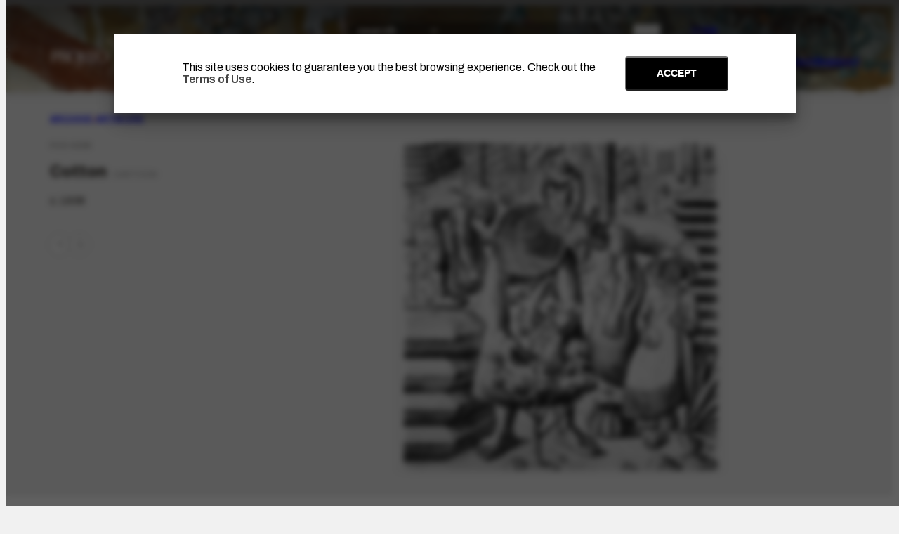

--- FILE ---
content_type: text/html; charset=UTF-8
request_url: https://www.portinari.org.br/en/archive/artwork/17090/cotton
body_size: 8755
content:
<!DOCTYPE html>
<html lang="en">
<head>
	<title>FCO-5338 - Cotton [Cartoon] | Artwork | Portinari</title>

    <meta charset="UTF-8">
    <meta name="viewport" content="width=device-width, initial-scale=1.0">
    <meta http-equiv="X-UA-Compatible" content="ie=edge">

    <meta name="generator" content="Shiro 3.0" >
			<meta name="description" content="Composition in black and brown. Contour lines and shading. It depicts peasants working in the cotton harvest. In the foreground, on the left of center, woman standing, with the body leaning forward, picking cotton. It wears straw brimmed hat, long sleeve dress, below the knees and is barefoot. On the left, stacking with four sacks. On the right girl standing in front, carrying bag full of cotton hanging on the left shoulder and in front of the body. She holds a cotton ball in each hand, wears brimmed hat and long sleeve dress. On the floor beside him, on the left a pumpkin and pumpkin ago, plant tuft. In the background, on the right, man leaning to the left, looking to put down a full cotton bag that hangs on his shoulder. He wears shirt and brimmed hat. Behind him, on the right bank, stacking several bags. On the left, a little behind, standing man, his body tilted to the right, looking pick cotton on the floor. It carries a full bag of cotton has fallen straight hair forward and wears pants rolled up. In the center, woman standing, and another woman more to the right, both in the same position of the first settler. Bags stacked on the left, and two stacks more on the right. Basically, symmetrical cotton plantation, thick tree trunks and on the right walls of a house.">
			
	<!-- Html -->
    <meta name="msapplication-TileColor" content="#ffffff">
    <meta name="theme-color" content="#ffffff">
    <meta name="title" content="Artwork : FCO-5338 - Cotton [Cartoon]">
    <meta name="description" content="Composition in black and brown. Contour lines and shading. It depicts peasants working in the cotton harvest. In the foreground, on the left of center, woman standing, with the body leaning forward, picking cotton. It wears straw brimmed hat, long sleeve dress, below the knees and is barefoot. On the left, stacking with four sacks. On the right girl standing in front, carrying bag full of cotton hanging on the left shoulder and in front of the body. She holds a cotton ball in each hand, wears brimmed hat and long sleeve dress. On the floor beside him, on the left a pumpkin and pumpkin ago, plant tuft. In the background, on the right, man leaning to the left, looking to put down a full cotton bag that hangs on his shoulder. He wears shirt and brimmed hat. Behind him, on the right bank, stacking several bags. On the left, a little behind, standing man, his body tilted to the right, looking pick cotton on the floor. It carries a full bag of cotton has fallen straight hair forward and wears pants rolled up. In the center, woman standing, and another woman more to the right, both in the same position of the first settler. Bags stacked on the left, and two stacks more on the right. Basically, symmetrical cotton plantation, thick tree trunks and on the right walls of a house.">

    <!-- Open Graph / Facebook -->
    <meta property="og:type" content="VisualArtwork">
    <meta property="og:url" content="https://www.portinari.org.br/en/archive/artwork/17090/cotton">
    <meta property="og:title" content="Artwork : FCO-5338 - Cotton [Cartoon]">
    <meta property="og:description" content="Composition in black and brown. Contour lines and shading. It depicts peasants working in the cotton harvest. In the foreground, on the left of center, woman standing, with the body leaning forward, picking cotton. It wears straw brimmed hat, long sleeve dress, below the knees and is barefoot. On the left, stacking with four sacks. On the right girl standing in front, carrying bag full of cotton hanging on the left shoulder and in front of the body. She holds a cotton ball in each hand, wears brimmed hat and long sleeve dress. On the floor beside him, on the left a pumpkin and pumpkin ago, plant tuft. In the background, on the right, man leaning to the left, looking to put down a full cotton bag that hangs on his shoulder. He wears shirt and brimmed hat. Behind him, on the right bank, stacking several bags. On the left, a little behind, standing man, his body tilted to the right, looking pick cotton on the floor. It carries a full bag of cotton has fallen straight hair forward and wears pants rolled up. In the center, woman standing, and another woman more to the right, both in the same position of the first settler. Bags stacked on the left, and two stacks more on the right. Basically, symmetrical cotton plantation, thick tree trunks and on the right walls of a house.">
	<meta property="og:image" itemprop="image" content="https://acervo-portinari.s3.sa-east-1.amazonaws.com/180f3863290b57eb26efd25207f249a1.jpeg">


    <!-- Twitter -->
    <meta property="twitter:card" content="summary_large_image">
    <meta property="twitter:url" content="https://www.portinari.org.br/en/archive/artwork/17090/cotton">
    <meta property="twitter:title" content="Artwork : FCO-5338 - Cotton [Cartoon]">
    <meta property="twitter:description" content="Composition in black and brown. Contour lines and shading. It depicts peasants working in the cotton harvest. In the foreground, on the left of center, woman standing, with the body leaning forward, picking cotton. It wears straw brimmed hat, long sleeve dress, below the knees and is barefoot. On the left, stacking with four sacks. On the right girl standing in front, carrying bag full of cotton hanging on the left shoulder and in front of the body. She holds a cotton ball in each hand, wears brimmed hat and long sleeve dress. On the floor beside him, on the left a pumpkin and pumpkin ago, plant tuft. In the background, on the right, man leaning to the left, looking to put down a full cotton bag that hangs on his shoulder. He wears shirt and brimmed hat. Behind him, on the right bank, stacking several bags. On the left, a little behind, standing man, his body tilted to the right, looking pick cotton on the floor. It carries a full bag of cotton has fallen straight hair forward and wears pants rolled up. In the center, woman standing, and another woman more to the right, both in the same position of the first settler. Bags stacked on the left, and two stacks more on the right. Basically, symmetrical cotton plantation, thick tree trunks and on the right walls of a house.">
    <meta property="twitter:image" content="https://acervo-portinari.s3.sa-east-1.amazonaws.com/180f3863290b57eb26efd25207f249a1.jpeg">

	<!-- Favicon -->
	<link rel="apple-touch-icon" sizes="180x180" href="https://www.portinari.org.br/public/portinari//assets/favicon/apple-touch-icon.png">
	<link rel="icon" type="image/png" sizes="32x32" href="https://www.portinari.org.br/public/portinari//assets/favicon/favicon-32x32.png">
	<link rel="icon" type="image/png" sizes="16x16" href="https://www.portinari.org.br/public/portinari//assets/favicon/favicon-16x16.png">
	<link rel="manifest" href="https://www.portinari.org.br/public/portinari//assets/favicon/site.webmanifest">
	<link rel="mask-icon" href="https://www.portinari.org.br/public/portinari//assets/favicon/safari-pinned-tab.svg" color="#5bbad5">
	<meta name="msapplication-TileColor" content="#ffc40d">
	<meta name="theme-color" content="#ffffff">

	<link rel='stylesheet' type='text/css' href='https://www.portinari.org.br/public/portinari/css/reset.css?v=29' media='all' >
	<!-- <link rel='stylesheet' type='text/css' href='https://www.portinari.org.br/public/portinari/css/style.css?v=29' media='all' > -->
	<link rel='stylesheet' type='text/css' href='https://www.portinari.org.br/public/portinari/css/style_legacy.css?v=29' media='all' >

	
    		
	<link rel='stylesheet' type='text/css' href='https://www.portinari.org.br/public/portinari/css/jquery.fancybox.min.css?v=29' media='all' >
	<script src='https://www.portinari.org.br/public/portinari/js/jquery-3.4.1.min.js?v=29'></script>
	<script src='https://www.portinari.org.br/public/portinari/js/jquery.fancybox.min.js?v=29'></script>
	<script src="https://www.portinari.org.br/public/portinari/js/shiro-content.js?v=29"></script>

	<!-- <script type='module' src="https://www.portinari.org.br/public/portinari/js/shiro-login.js?v=29"></script> -->
	<script type='module' src="https://www.portinari.org.br/public/portinari/js/autocompleteSearch.js?v=29"></script>
	<script src="https://www.portinari.org.br/public/portinari/js/script.js?v=29"></script>


					<script async src="https://www.googletagmanager.com/gtag/js?id=G-TC77ZT9Z8Z"></script>
				<script>
					window.dataLayer = window.dataLayer || [];
					function gtag(){dataLayer.push(arguments);}
					gtag('js', new Date());
					gtag('config', 'G-TC77ZT9Z8Z');
				</script>
			
<base href="https://www.portinari.org.br" id="navigationBase">

</head>

<body
	class="desktop"
	data-url="https://www.portinari.org.br"
	lang="en"
	xml:lang="en" 
	xmlns="http://www.w3.org/1999/xhtml"
	data-analytics ='G-TC77ZT9Z8Z'>
	<header id="main-header" class="header-bar" style="background-image: url('https://acervo-portinari.s3.sa-east-1.amazonaws.com/b36b12b1a7d2b281e81d1b64e95db109.jpeg')" >
		
		<div id="main-menu-wrap">

			<div id="main-menu" class="wrap">

				<h1 alt="Projeto Portinari"><a class="logo" href="https://www.portinari.org.br"><span alt="Projeto Portinari">Projeto Portinari</span></a></h1>

				<div class="navigation">

					
					<div class="autocomplete-wrapper"> 
						<div class="autocomplete-field-wrapper search-autocomplete" 
							data-types="Person,Organization,Place,Collection,VisualArtwork,CreativeWork,DocAP,DocCD,DocCO,DocCT,DocDL,DocDO,DocDX,DocFL,DocLAG,DocLR,DocLV,DocLVI,DocPPE,DocPR,DocTX" 
							data-url="en/search/@id/" 
							data-max-items="15" 
							data-status="100" 
							data-language="en" 
							data-open-search="true"
							data-open-url="en/search/@search/{$searchTerm}/@orderBy/@relevance/@orderDir/desc" >
							<div class="autocomplete-component">
								<!-- <div class="autocomplete-component-label">search</div> -->
								<select class='autocomplete-type'>
									<option data-type='Person,Organization,Place,Collection,VisualArtwork,CreativeWork,DocAP,DocCD,DocCO,DocCT,DocDL,DocDO,DocDX,DocFL,DocLAG,DocLR,DocLV,DocLVI,DocPPE,DocPR,DocTX' data-url='en/search/@id/' >Search</option><option data-type='VisualArtwork,CreativeWork' data-url='en/archive/artwork/@id/' >Artwork</option><option data-type='DocAC,DocAFRH,DocCA,DocCS,DocCZ,DocFPP' data-url='en/archive/iconographic/@id/' >Iconographic</option><option data-type='DocDE,DocDF,DocFV' data-url='en/archive/audiovisual/@id/' >Audiovisual</option><option data-type='DocAP,DocCD,DocCO,DocCT,DocDL,DocDO,DocDX,DocFL,DocLAG,DocLR,DocLV,DocLVI,DocPPE,DocPR,DocTX' data-url='en/archive/bibliographic/@id/' >Bibliographic</option><option data-type='ExhibitionEvent,SaleEvent' data-url='en/archive/event/@id/' >Event</option>								</select>
								<input type="text">
								<button type="button" class="autocomplete-icon"><span hidden>enviar</span></button>
							</div>
							<div class="autocomplete-component-results"></div>
						</div>

						<div class="navigation-tools">
							<!-- <button id="menuSearch" aria-label="search" title="search"><span hidden aria-hidden="true" >busca</span></button> -->
							<button id="menuToggle" aria-label="menu toggle" title="menu toggle"><span hidden aria-hidden="true" >menu</span></button>
							<div class="lang-pages">
								<ul class="lang-menu">
																		<li class=""><a href="https://www.portinari.org.br/pt/acervo/obras/17090/cotton">PT</a></li>
									<li class="active"><a href="https://www.portinari.org.br/en/archive/artwork/17090/cotton">EN</a></li> 
								</ul>
							</div>
						</div>

						<!-- <ul class="header-social">
							<li><a href="https://www.instagram.com/projeto_portinari/" target="_blank" class="instagram"><span>instagram</span></a></li>
							<li><a href="https://twitter.com/projportinari" target="_blank" class="twitter"><span>twitter</span></a></li>
							<li><a href="https://www.facebook.com/projetoportinari" target="_blank" class="facebook"><span>facebook</span></a></li>
							<li><a href="https://www.youtube.com/user/ProjetoPortinari" target="_blank" class="youtube"><span>youtube</span></a></li>
						</ul> -->

					</div>

					<nav class="nav-menu">
						<ul class='menu-institutional menuLevel-0'><li class='dropdown-menu'><a id='menuItem-8' href='https://www.portinari.org.br/en/the-artist'  class='children' >The Artist</a><ul class='menuLevel-1'><li><a href='https://www.portinari.org.br/en/the-artist/portinari-s-thoughts'>Portinari´s thoughts</a></li><li><a href='https://www.portinari.org.br/en/the-artist/chronobiography'>Chronobiography</a></li><li><a href='https://www.portinari.org.br/en/the-artist/timeline'>Timeline</a></li><li><a href='https://www.portinari.org.br/en/the-artist/awards-and-decorations'>Awards and decorations</a></li><li><a href='https://www.portinari.org.br/en/the-artist/biographical-notes'>Biographical notes</a></li><li><a href='https://www.portinari.org.br/en/the-artist/reviews'>Reviews</a></li><li><a href='https://www.portinari.org.br/en/the-artist/bibliography'>Bibliography</a></li><li><a href='https://www.portinari.org.br/en/the-artist/how-to-get-to-know-portinari-s-work'>How to get to know Portinari's work</a></li></ul></li><li class='dropdown-menu'><a id='menuItem-7' href='https://www.portinari.org.br/en/portinari-project'  class='children' >Portinari Project</a><ul class='menuLevel-1'><li><a href='https://www.portinari.org.br/en/portinari-project/introduction'>Introduction</a></li><li><a href='https://www.portinari.org.br/en/portinari-project/achievements'>Achievements</a></li><li><a href='https://www.portinari.org.br/en/portinari-project/lectures'>Lectures</a></li><li><a href='https://www.portinari.org.br/en/portinari-project/publications'>Publications</a></li><li><a href='https://www.portinari.org.br/en/portinari-project/timeline'>Timeline</a></li><li><a href='https://www.portinari.org.br/en/portinari-project/staff'>Staff</a></li><li><a href='https://www.portinari.org.br/en/portinari-project/acknowledgements'>Acknowledgements</a></li><li><a href='https://www.portinari.org.br/en/portinari-project/partnership'>Partnership</a></li></ul></li><li class='dropdown-menu'><a id='menuItem-53' href='https://www.portinari.org.br/projeto-portinari/certificacao' >Certification</a></li><li class='dropdown-menu'><a id='menuItem-45' href='https://www.portinari.org.br/en/archive'  class='children' >Archive</a><ul class='menuLevel-1'><li><a href='https://www.portinari.org.br/en/archive/introduction'>Introduction</a></li><li><a href='https://www.portinari.org.br/en/archive/fund-structure'>Fund structure</a></li><li><a href='https://www.portinari.org.br/en/archive/catalogue-raisonne'>Catalogue Raisonné</a></li><li><a href='https://www.portinari.org.br/en/archive/artwork'>Artwork</a></li><li><a href='https://www.portinari.org.br/en/archive/series'>Series</a></li><li><a href='https://www.portinari.org.br/en/archive/iconographic'>Iconographic</a></li><li><a href='https://www.portinari.org.br/en/archive/audiovisual'>Audiovisual</a></li><li><a href='https://www.portinari.org.br/en/archive/bibliographic'>Bibliographic</a></li><li><a href='https://www.portinari.org.br/en/archive/event'>Event</a></li></ul></li><li class='dropdown-menu'><a id='menuItem-9' href='https://www.portinari.org.br/en/art-and-education'  class='children' >Art and Education</a><ul class='menuLevel-1'><li><a href='https://www.portinari.org.br/en/art-and-education/introduction'>Introduction</a></li><li><a href='https://www.portinari.org.br/en/art-and-education/educational-material'>Educational material</a></li><li><a href='https://www.portinari.org.br/en/art-and-education/portinari-research'>Portinari research</a></li><li><a href='https://www.portinari.org.br/en/art-and-education/educator-training'>Educator training</a></li><li><a href='https://www.portinari.org.br/en/art-and-education/art-and-education-actions'>Art and education actions</a></li></ul></li><li class='dropdown-menu'><a id='menuItem-10' href='https://www.portinari.org.br/en/news'  class='children' >News</a><ul class='menuLevel-1'><li><a href='https://www.portinari.org.br/en/news/calendar'>Calendar</a></li><li><a href='https://www.portinari.org.br/en/news/news-articles'>News Articles</a></li></ul></li><li class='dropdown-menu'><a id='menuItem-13' href='https://www.portinari.org.br/en/contact'  class='children' >Contact</a><ul class='menuLevel-1'><li><a href='https://www.portinari.org.br/en/contact/contact-us'>Contact us</a></li><li><a href='https://www.portinari.org.br/en/contact/faq'>FAQ</a></li><li><a href='https://www.portinari.org.br/en/contact/press-room'>Press room</a></li></ul></li><li class='dropdown-menu'><a id='menuItem-52' href='https://docs.google.com/forms/d/e/1FAIpQLSeixFGgaPoA0hir5hfA-HO6dejYNxaHO42fIHkA3Fz_gAhT-g/viewform'  target="_blank">Support</a></li></ul>					</nav>

				</div>
					
			</div>
			
		</div>

			</header>
<main class="default-item" data-item-id="17090"  id="main">

	<div class="default-item-hero ">

		<div class="wrap">
			
		<div class="Breadcrumb"><div class='breadcrumb'><a href='https://www.portinari.org.br/en/archive'>Archive</a><span class='breadcrumb-separator'>|</span><a href='https://www.portinari.org.br/en/archive/artwork'>Artwork</a></div></div>

		<div class="default-item-header ">

			<header id="item-header">

					<div class="item-title">
						<div class="item-code">FCO-5338</div><h2>Cotton<span>Cartoon</span></h2><div class="item-date">c.1938</div>					</div>

					
					<div class="item-tools">
						<button class='item-btn' id='shareBtn' data-url='https://www.portinari.org.br/en/archive/artwork/17090/cotton' data-title='FCO-5338+-+Cotton+%5BCartoon%5D+%7C+Artwork+%7C+Portinari'><span hidden>compartilhar</span></button><button class='item-btn' id='printBtn' onclick='window.print()'><span hidden>imprimir</span></button>					</div>

			</header>

			<div class="default-item-header-image"><div class="swiper mySwiper"><div class="swiper-wrapper">  <div class="swiper-slide"><a data-fancybox="gallery" href="https://acervo-portinari.s3.sa-east-1.amazonaws.com/c0a387c27f5f0358542e0d8c46ce66a9.jpeg"><img src="https://acervo-portinari.s3.sa-east-1.amazonaws.com/180f3863290b57eb26efd25207f249a1.jpeg" /></a></div></div><div class="swiper-pagination"></div><div class="swiper-button-next"></div><div class="swiper-button-prev"></div></div></div> 

			</div>
		</div>
	</div>

	<div class="wrap">	<div class="highlights"><div><h3>code</h3>FCO-5338</div><div><h3>CR Number</h3>837</div><div><h3>dimensions</h3>280 x 300 cm</div><div><h3>Art Form</h3><a href='https://www.portinari.org.br/en/archive/artwork/@relId[@property=artForm]/14941'>Drawing</a></div><div><h3>Art Medium</h3><a href='https://www.portinari.org.br/en/archive/artwork/@relId[@property=artMedium]/14943'>charcoal</a></div><div><h3>Artwork Surface</h3><a href='https://www.portinari.org.br/en/archive/artwork/@relId[@property=artworkSurface]/15475'>paper</a></div>	</div></div>
	<article class="wrap">

		<div class="default-item">

			<section id="item-properties">

				<div class='property-row'>
<span class='property-label' style='' itemprop='mentions'>Mentions</span>
	<div class="property-grid ">
		<div class="shiro-content card-grid visualartwork-grid "
			data-orderby="@order"
			data-pp="10"
			data-orderdir="asc"
			data-url="https://www.portinari.org.br/en/search/"
			data-property="mentions"
			data-id="17090"
			data-page="1"
			data-load="0"
			data-more="1"
			data-moreBtn="ver todos"
			data-strict="true"
			data-action="replace"
			data-total="1"
			data-end="0">
		</div>
	</div>
</div>
<div class='property-row'>
<span class='property-label' style='' itemprop='mentionedBy'>Mentioned By<span class="property-label-total">6</span>	<select class="property-label-order shiro-content-order">
     <option value="@order asc" >order</option>
     <option value="name:nat asc" >name &uarr;</option>
     <option value="name:nat desc">name &darr;</option>
     <option value="@date asc" >date &uarr;</option>
     <option value="@date desc" >date &darr;</option>
  </select>
</span>
	<div class="property-grid ">
		<div class="shiro-content card-grid visualartwork-grid "
			data-orderby="@order"
			data-pp="10"
			data-orderdir="asc"
			data-url="https://www.portinari.org.br/en/archive/artwork/"
			data-property="mentionedBy"
			data-id="17090"
			data-page="1"
			data-load="0"
			data-more="1"
			data-moreBtn="ver todos"
			data-strict="true"
			data-action="replace"
			data-total="6"
			data-end="0">
		</div>
	</div>
</div>
<div class='property-row'>
<span class='property-label' style='' itemprop='isPartOf'>Is Part Of</span>
	<div class="property-grid ">
		<div class="shiro-content card-grid visualartwork-grid "
			data-orderby="@order"
			data-pp="10"
			data-orderdir="asc"
			data-url="https://www.portinari.org.br/en/archive/artwork/"
			data-property="isPartOf"
			data-id="17090"
			data-page="1"
			data-load="0"
			data-more="1"
			data-moreBtn="ver todos"
			data-strict="true"
			data-action="replace"
			data-total="1"
			data-end="0">
		</div>
	</div>
</div>
<details open='true'><summary><h3 class='property-fieldset' >General Info</h3></summary><div><div class='property-row'><span class='property-label' style='' itemprop='name'>Title</span><div class='property-value value-name'><span class='limited-text ' >Cotton</span></div></div><div class='property-row'><span class='property-label' style='' itemprop='description'>Description</span><div class='property-value value-description'><span class='limited-text ' >Composition in black and brown. Contour lines and shading. It depicts peasants working in the cotton harvest. In the foreground, on the left of center, woman standing, with the body leaning forward, picking cotton. It wears straw brimmed hat, long sleeve dress, below the knees and is barefoot. On the left, stacking with four sacks. On the right girl standing in front, carrying bag full of cotton hanging on the left shoulder and in front of the body. She holds a cotton ball in each hand, wears brimmed hat and long sleeve dress. On the floor beside him, on the left a pumpkin and pumpkin ago, plant tuft. In the background, on the right, man leaning to the left, looking to put down a full cotton bag that hangs on his shoulder. He wears shirt and brimmed hat. Behind him, on the right bank, stacking several bags. On the left, a little behind, standing man, his body tilted to the right, looking pick cotton on the floor. It carries a full bag of cotton has fallen straight hair forward and wears pants rolled up. In the center, woman standing, and another woman more to the right, both in the same position of the first settler. Bags stacked on the left, and two stacks more on the right. Basically, symmetrical cotton plantation, thick tree trunks and on the right walls of a house.</span></div></div><div class='property-row'><span class='property-label' style='' itemprop='locationCreated'>Location Created</span><div class='property-value value-locationCreated'><div><a href='https://www.portinari.org.br/en/search/9/brazil-bra' class=''>Brazil</a><span class='taxonomy-separator'></span><a href='https://www.portinari.org.br/en/search/32/rio-de-janeiro-br' class=''>Rio de Janeiro</a><span class='taxonomy-separator'></span><a href='https://www.portinari.org.br/en/search/145/rio-de-janeiro' class=''>Rio de Janeiro</a><span class='value-type value-type-Place value-prop-locationCreated'>Place</span><span class='value-separator'></span></div></div></div><div class='property-row'><span class='property-label' style='' itemprop='author'>Author</span><div class='property-value value-author'><div><a href='https://www.portinari.org.br/en/search/5839/candido-portinari' class=''>Candido Portinari</a><span class='value-type value-type-Person value-prop-author'>Person</span><span class='value-separator'></span></div></div></div></div></details><details open='true'><summary><h3 class='property-fieldset' >About</h3></summary><div><div class='property-row'><span class='property-label' style='' itemprop='about'>Themes</span><div class='property-value value-about'><div><a href='https://www.portinari.org.br/en/archive/artwork/@relId[@property=about]/61473' class=''>social</a><span class='taxonomy-separator'></span><a href='https://www.portinari.org.br/en/archive/artwork/@relId[@property=about]/16935' class=''>working scenes</a><span class='taxonomy-separator'></span><a href='https://www.portinari.org.br/en/archive/artwork/@relId[@property=about]/14830' class=''>cultivating cotton</a><span class='value-type value-type-Thing value-prop-about'>Subject</span><span class='value-separator'></span></div><div><a href='https://www.portinari.org.br/en/archive/artwork/@relId[@property=about]/61473' class=''>social</a><span class='taxonomy-separator'></span><a href='https://www.portinari.org.br/en/archive/artwork/@relId[@property=about]/14944' class=''>workers</a><span class='taxonomy-separator'></span><a href='https://www.portinari.org.br/en/archive/artwork/@relId[@property=about]/14817' class=''>female settler</a><span class='value-type value-type-Thing value-prop-about'>Subject</span></div><div><a href='https://www.portinari.org.br/en/archive/artwork/@relId[@property=about]/61473' class=''>social</a><span class='taxonomy-separator'></span><a href='https://www.portinari.org.br/en/archive/artwork/@relId[@property=about]/14944' class=''>workers</a><span class='taxonomy-separator'></span><a href='https://www.portinari.org.br/en/archive/artwork/@relId[@property=about]/14814' class=''>farm hand</a><span class='value-type value-type-Thing value-prop-about'>Subject</span></div><div><a href='https://www.portinari.org.br/en/archive/artwork/@relId[@property=about]/61468' class=''>Human Figure</a><span class='taxonomy-separator'></span><a href='https://www.portinari.org.br/en/archive/artwork/@relId[@property=about]/15050' class=''>child</a><span class='taxonomy-separator'></span><a href='https://www.portinari.org.br/en/archive/artwork/@relId[@property=about]/14773' class=''>girl</a><span class='value-type value-type-Thing value-prop-about'>Subject</span></div><div><a href='https://www.portinari.org.br/en/archive/artwork/@relId[@property=about]/61468' class=''>Human Figure</a><span class='taxonomy-separator'></span><a href='https://www.portinari.org.br/en/archive/artwork/@relId[@property=about]/15147' class=''>group</a><span class='taxonomy-separator'></span><a href='https://www.portinari.org.br/en/archive/artwork/@relId[@property=about]/14811' class=''>men</a><span class='value-type value-type-Thing value-prop-about'>Subject</span></div><div><a href='https://www.portinari.org.br/en/archive/artwork/@relId[@property=about]/61468' class=''>Human Figure</a><span class='taxonomy-separator'></span><a href='https://www.portinari.org.br/en/archive/artwork/@relId[@property=about]/14735' class=''>woman</a><span class='value-type value-type-Thing value-prop-about'>Subject</span></div></div></div></div></details><details open='true'><summary><h3 class='property-fieldset' >Function</h3></summary><div><div class='property-row'><span class='property-label' style='' itemprop='artworkFunction'>Artwork Function</span><div class='property-value value-artworkFunction'><div><a href='https://www.portinari.org.br/en/archive/artwork/@relId[@property=artworkFunction]/15426' class=''>Cartoon</a><span class='value-type value-type-ArtworkFunctionType value-prop-artworkFunction'>ArtworkFunctionType</span><span class='value-separator'></span></div></div></div><div class='property-row'><span class='property-label' style='' itemprop='artworkFunctionDescription'>Artwork Function Description</span><div class='property-value value-artworkFunctionDescription'><span class='limited-text ' >Cartoon for the mural painting Cotton [FCO 1753]</span></div></div></div></details><details open='true'><summary><h3 class='property-fieldset' >Support and Technique</h3></summary><div><div class='property-row'><span class='property-label' style='' itemprop='artForm'>Art Form</span><div class='property-value value-artForm'><div><a href='https://www.portinari.org.br/en/archive/artwork/@relId[@property=artForm]/14941' class=''>Drawing</a><span class='value-type value-type-ArtFormType value-prop-artForm'>ArtFormType</span><span class='value-separator'></span></div></div></div><div class='property-row'><span class='property-label' style='' itemprop='artMedium'>Art Medium</span><div class='property-value value-artMedium'><div><a href='https://www.portinari.org.br/en/archive/artwork/@relId[@property=artMedium]/14943' class=''>charcoal</a><span class='value-type value-type-ArtMediumType value-prop-artMedium'>ArtMediumType</span><span class='value-separator'></span></div></div></div><div class='property-row'><span class='property-label' style='' itemprop='artworkSurface'>Artwork Surface</span><div class='property-value value-artworkSurface'><div><a href='https://www.portinari.org.br/en/archive/artwork/@relId[@property=artworkSurface]/15475' class=''>paper</a><span class='value-type value-type-ArtworkSurfaceType value-prop-artworkSurface'>ArtworkSurfaceType</span><span class='value-separator'></span></div></div></div></div></details><details open='true'><summary><h3 class='property-fieldset' >Collection</h3></summary><div><div class='property-row'><span class='property-label' style='' itemprop='collection'>Collection</span><div class='property-value value-collection'><div><a href='https://www.portinari.org.br/en/search/56911/atelie-do-artista' class=''>Ateliê do artista</a><span class='value-type value-type-Collection value-prop-collection'>Collection</span><span class='value-separator'></span></div></div></div></div></details><details open='true'><summary><h3 class='property-fieldset' >Dimensions</h3></summary><div><div class='property-row'><span class='property-label' style='' itemprop='height'>Height (cm)</span><div class='property-value value-height'><span class='limited-text ' >280</span></div></div><div class='property-row'><span class='property-label' style='' itemprop='width'>Width (cm)</span><div class='property-value value-width'><span class='limited-text ' >300</span></div></div><div class='property-row'><span class='property-label' style='' itemprop='notesDimension'>Dimension Notes</span><div class='property-value value-notesDimension'><span class='limited-text ' >precisão: estimadas</span></div></div></div></details><details open='true'><summary><h3 class='property-fieldset' >Signature and annotation</h3></summary><div><div class='property-row'><span class='property-label' style='' itemprop='annotation'>Annotation</span><div class='property-value value-annotation'><span class='limited-text ' >Unsigned and undated</span></div></div></div></details><details open='true'><summary><h3 class='property-fieldset' >Relations</h3></summary><div><div class='property-row'>
<span class='property-label' style='' itemprop='workFeaturedDoc'>Related Document<span class="property-label-total">9</span>	<select class="property-label-order shiro-content-order">
     <option value="@order asc" >order</option>
     <option value="name:nat asc" selected>name &uarr;</option>
     <option value="name:nat desc">name &darr;</option>
     <option value="@date asc" >date &uarr;</option>
     <option value="@date desc" >date &darr;</option>
  </select>
</span>
	<div class="property-grid ">
		<div class="shiro-content card-grid visualartwork-grid "
			data-orderby="name"
			data-pp="10"
			data-orderdir="asc"
			data-url="https://www.portinari.org.br/en/search/"
			data-property="workFeaturedDoc"
			data-id="17090"
			data-page="1"
			data-load="0"
			data-more="1"
			data-moreBtn="ver todos"
			data-strict="true"
			data-action="replace"
			data-total="9"
			data-end="0">
		</div>
	</div>
</div>
<div class='property-row'>
<span class='property-label' style='' itemprop='workFeatured'>Related Event</span>
	<div class="property-grid ">
		<div class="shiro-content card-grid visualartwork-grid "
			data-orderby="name"
			data-pp="10"
			data-orderdir="asc"
			data-url="https://www.portinari.org.br/en/search/"
			data-property="workFeatured"
			data-id="17090"
			data-page="1"
			data-load="0"
			data-more="1"
			data-moreBtn="ver todos"
			data-strict="true"
			data-action="replace"
			data-total="1"
			data-end="0">
		</div>
	</div>
</div>
</div></details><section class='similar-content'><h2>Similar</h2><div class='card-grid'>
<div class='card ' >

	<!-- <button data-id='17086' data-type='VisualArtwork' class='  js-toggle-select card-select-toggle'><span></span></button> -->

	<div class="card-thumb" >
			<a class='card-image' href="https://www.portinari.org.br/en/archive/artwork/17086/cotton">
			<img loading='lazy' src='https://acervo-portinari.s3.sa-east-1.amazonaws.com/3999c99752e14e60f4a69acbeeeea3ab.jpeg' alt='Cotton' />
		</a>
		<a href='https://acervo-portinari.s3.sa-east-1.amazonaws.com/ee0d79ac40a72b9559007cea6ec0df50.jpeg' data-fancybox='group' class='card-zoom' data-caption="<span class='caption-title'>Cotton</span><span class='caption-date'>, 1938</span><br><a class='caption-link' href='https://www.portinari.org.br/en/archive/artwork/17086/cotton'>ver item</a>"><span hidden>zoom</span></a>		</div>

	<div class="card-content" >

		<div class="card-info">

			<div class="card-text--type">VisualArtwork</div>

			<a class="card-text" href="https://www.portinari.org.br/en/archive/artwork/17086/cotton">
				<span class="card-text--title --force-break">Cotton</span>
				<div class="card-text--additional">[1938]</div><div class="card-text--description">Composition in black tones, ochre, gray, green and white. Lines defining contours, color shading setting volume and quick strokes. It...</div>			</a>

					</div>

	</div>

</div>
<div class='card ' >

	<!-- <button data-id='16143' data-type='VisualArtwork' class='  js-toggle-select card-select-toggle'><span></span></button> -->

	<div class="card-thumb" >
			<a class='card-image' href="https://www.portinari.org.br/en/archive/artwork/16143/cotton">
			<img loading='lazy' src='https://acervo-portinari.s3.sa-east-1.amazonaws.com/a3a5991fcb9359efaf31ce599022e9aa.jpeg' alt='Cotton' />
		</a>
		<a href='https://acervo-portinari.s3.sa-east-1.amazonaws.com/f2b354c6f0254eb168b89852b081fa80.jpeg' data-fancybox='group' class='card-zoom' data-caption="<span class='caption-title'>Cotton</span><span class='caption-date'>, 1938</span><br><a class='caption-link' href='https://www.portinari.org.br/en/archive/artwork/16143/cotton'>ver item</a>"><span hidden>zoom</span></a>		</div>

	<div class="card-content" >

		<div class="card-info">

			<div class="card-text--type">VisualArtwork</div>

			<a class="card-text" href="https://www.portinari.org.br/en/archive/artwork/16143/cotton">
				<span class="card-text--title --force-break">Cotton</span>
				<div class="card-text--additional">[1938]</div><div class="card-text--description">Composition in ochre, earthy, black, blue, green, white, yellow tones. Color areas. It depicts several figures  picking and bagging cotton....</div>			</a>

					</div>

	</div>

</div>
<div class='card ' >

	<!-- <button data-id='17089' data-type='VisualArtwork' class='  js-toggle-select card-select-toggle'><span></span></button> -->

	<div class="card-thumb" >
			<a class='card-image' href="https://www.portinari.org.br/en/archive/artwork/17089/cotton-harvest">
			<img loading='lazy' src='https://acervo-portinari.s3.sa-east-1.amazonaws.com/8f1cb75f5e2999f6959170ba8ecc5983.jpeg' alt='Cotton Harvest' />
		</a>
		<a href='https://acervo-portinari.s3.sa-east-1.amazonaws.com/a372ab016442476906a287e447bb7ca3.jpeg' data-fancybox='group' class='card-zoom' data-caption="<span class='caption-title'>Cotton Harvest</span><span class='caption-date'>, 1937</span><br><a class='caption-link' href='https://www.portinari.org.br/en/archive/artwork/17089/cotton-harvest'>ver item</a>"><span hidden>zoom</span></a>		</div>

	<div class="card-content" >

		<div class="card-info">

			<div class="card-text--type">VisualArtwork</div>

			<a class="card-text" href="https://www.portinari.org.br/en/archive/artwork/17089/cotton-harvest">
				<span class="card-text--title --force-break">Cotton Harvest</span>
				<div class="card-text--additional">c.1937</div><div class="card-text--description">Composition in black and white. Contour lines defining shapes and light shading. Composition representing cotton harvest It depicts with...</div>			</a>

					</div>

	</div>

</div>
<div class='card ' >

	<!-- <button data-id='17084' data-type='VisualArtwork' class='  js-toggle-select card-select-toggle'><span></span></button> -->

	<div class="card-thumb" >
			<a class='card-image' href="https://www.portinari.org.br/en/archive/artwork/17084/cotton">
			<img loading='lazy' src='https://acervo-portinari.s3.sa-east-1.amazonaws.com/fbc781d8bbc295a340a52e5fcfcc11b9.jpeg' alt='Cotton' />
		</a>
		<a href='https://acervo-portinari.s3.sa-east-1.amazonaws.com/0fe9b92f2466554671780bb7578b4b80.jpeg' data-fancybox='group' class='card-zoom' data-caption="<span class='caption-title'>Cotton</span><span class='caption-date'>, 1938</span><br><a class='caption-link' href='https://www.portinari.org.br/en/archive/artwork/17084/cotton'>ver item</a>"><span hidden>zoom</span></a>		</div>

	<div class="card-content" >

		<div class="card-info">

			<div class="card-text--type">VisualArtwork</div>

			<a class="card-text" href="https://www.portinari.org.br/en/archive/artwork/17084/cotton">
				<span class="card-text--title --force-break">Cotton</span>
				<div class="card-text--additional">[1938]</div><div class="card-text--description">Composition in red tones, ochre, earthy, blue, white and black. Smooth texture. It depicts peasants working in the harvest and cotton...</div>			</a>

					</div>

	</div>

</div>
<div class='card ' >

	<!-- <button data-id='14976' data-type='VisualArtwork' class='  js-toggle-select card-select-toggle'><span></span></button> -->

	<div class="card-thumb" >
			<a class='card-image' href="https://www.portinari.org.br/en/archive/artwork/14976/cotton">
			<img loading='lazy' src='https://acervo-portinari.s3.sa-east-1.amazonaws.com/f8ecfbf1c7ac6c578b56a8747c440f05.jpeg' alt='Cotton' />
		</a>
		<a href='https://acervo-portinari.s3.sa-east-1.amazonaws.com/89cc1c39b2fec714a25f8374f0c5a0e6.jpeg' data-fancybox='group' class='card-zoom' data-caption="<span class='caption-title'>Cotton</span><span class='caption-date'>, 1938</span><br><a class='caption-link' href='https://www.portinari.org.br/en/archive/artwork/14976/cotton'>ver item</a>"><span hidden>zoom</span></a>		</div>

	<div class="card-content" >

		<div class="card-info">

			<div class="card-text--type">VisualArtwork</div>

			<a class="card-text" href="https://www.portinari.org.br/en/archive/artwork/14976/cotton">
				<span class="card-text--title --force-break">Cotton</span>
				<div class="card-text--additional">c.1938</div><div class="card-text--description">Composition in black and white. Predominance of contour lines. Contour. Support with squares graphite that characterizes the design for...</div>			</a>

					</div>

	</div>

</div>
<div class='card ' >

	<!-- <button data-id='14829' data-type='VisualArtwork' class='  js-toggle-select card-select-toggle'><span></span></button> -->

	<div class="card-thumb" >
			<a class='card-image' href="https://www.portinari.org.br/en/archive/artwork/14829/cotton">
			<img loading='lazy' src='https://acervo-portinari.s3.sa-east-1.amazonaws.com/8d83eb98b92ae8ddf5df62dfb2de3590.jpeg' alt='Cotton' />
		</a>
		<a href='https://acervo-portinari.s3.sa-east-1.amazonaws.com/66434c16838c02dbd377c9cd51345d72.jpeg' data-fancybox='group' class='card-zoom' data-caption="<span class='caption-title'>Cotton</span><span class='caption-date'>, 1938</span><br><a class='caption-link' href='https://www.portinari.org.br/en/archive/artwork/14829/cotton'>ver item</a>"><span hidden>zoom</span></a>		</div>

	<div class="card-content" >

		<div class="card-info">

			<div class="card-text--type">VisualArtwork</div>

			<a class="card-text" href="https://www.portinari.org.br/en/archive/artwork/14829/cotton">
				<span class="card-text--title --force-break">Cotton</span>
				<div class="card-text--additional">[1938]</div><div class="card-text--description">Composition in green tones, blue, ochre, earthy, black, white and gray. Smooth texture with visible brush strokes. Color was used to serve...</div>			</a>

					</div>

	</div>

</div>
<div class='card ' >

	<!-- <button data-id='20363' data-type='VisualArtwork' class='  js-toggle-select card-select-toggle'><span></span></button> -->

	<div class="card-thumb" >
			<a class='card-image' href="https://www.portinari.org.br/en/archive/artwork/20363/coffee-havest">
			<img loading='lazy' src='https://acervo-portinari.s3.sa-east-1.amazonaws.com/d25714f3e75554ba88710b8b0b965f65.jpeg' alt='Coffee Havest' />
		</a>
		<a href='https://acervo-portinari.s3.sa-east-1.amazonaws.com/009fcf160d1da9042ac34afeab8f3d5c.jpeg' data-fancybox='group' class='card-zoom' data-caption="<span class='caption-title'>Coffee Havest</span><span class='caption-date'>, 1957</span><br><a class='caption-link' href='https://www.portinari.org.br/en/archive/artwork/20363/coffee-havest'>ver item</a>"><span hidden>zoom</span></a>		</div>

	<div class="card-content" >

		<div class="card-info">

			<div class="card-text--type">VisualArtwork</div>

			<a class="card-text" href="https://www.portinari.org.br/en/archive/artwork/20363/coffee-havest">
				<span class="card-text--title --force-break">Coffee Havest</span>
				<div class="card-text--additional">[1957]</div><div class="card-text--description">Composition in black tones, white, yellow, blue and red. Contour lines and tangled. It depicts Coffee colheira. Four figures working in the...</div>			</a>

					</div>

	</div>

</div>
<div class='card ' >

	<!-- <button data-id='19269' data-type='VisualArtwork' class='  js-toggle-select card-select-toggle'><span></span></button> -->

	<div class="card-thumb" >
			<a class='card-image' href="https://www.portinari.org.br/en/archive/artwork/19269/threshing-beans">
			<img loading='lazy' src='https://acervo-portinari.s3.sa-east-1.amazonaws.com/102b3434e911ac83a8883c7281661a7f.jpeg' alt='Threshing Beans' />
		</a>
		<a href='https://acervo-portinari.s3.sa-east-1.amazonaws.com/0441e0cf5049c7e38ce3acdd68fe54b8.jpeg' data-fancybox='group' class='card-zoom' data-caption="<span class='caption-title'>Threshing Beans</span><span class='caption-date'>, 1956</span><br><a class='caption-link' href='https://www.portinari.org.br/en/archive/artwork/19269/threshing-beans'>ver item</a>"><span hidden>zoom</span></a>		</div>

	<div class="card-content" >

		<div class="card-info">

			<div class="card-text--type">VisualArtwork</div>

			<a class="card-text" href="https://www.portinari.org.br/en/archive/artwork/19269/threshing-beans">
				<span class="card-text--title --force-break">Threshing Beans</span>
				<div class="card-text--additional">c.1956</div><div class="card-text--description">Composition in black and white. Tangled and contour lines. It depicts bean harvest. In the foreground on the left, inclined women, picking...</div>			</a>

					</div>

	</div>

</div></div></section>			</section>

		</div>

	</article>

</main>

<!-- Swiper JS -->
<link rel="stylesheet" href="https://cdn.jsdelivr.net/npm/swiper@11/swiper-bundle.min.css" />
<script src="https://cdn.jsdelivr.net/npm/swiper@11/swiper-bundle.min.js"></script>

<!-- Initialize Swiper -->
<script>

const sliders = document.querySelectorAll('.mySwiper');

for (i = 0; i < sliders.length; i++) {

	console.log(sliders[i]);

	if ( sliders[i] ){

		var prevNav    =  sliders[i].getElementsByClassName("swiper-button-prev")[0];
		var nextNav    =  sliders[i].getElementsByClassName("swiper-button-next")[0];
		var pagination =  sliders[i].getElementsByClassName("swiper-pagination")[0];

		const swipers = new Swiper( sliders[i] , {
			slidesPerView: "auto",
			spaceBetween: 20,
			pagination: {
				el: pagination,
				clickable: true,
			},
			navigation: {
				nextEl: nextNav,
				prevEl: prevNav,
			}
		});
	}
}

const swiper = new Swiper( '.heroSwiper' , {
			slidesPerView: "auto",
			spaceBetween: 20,
			pagination: {
				el: ".swiper-hero-pagination",
				clickable: true,
			},
			navigation: {
				nextEl: ".swiper-hero-button-next",
				prevEl: ".swiper-hero-button-prev",
			}
		});


const songs = [...document.querySelectorAll('.audioplayer')];
    songs.forEach(song => song.ontimeupdate = nextSong);
    
    function nextSong(e) {

      const end = this.duration;
      let now = this.currentTime;

      if (end <= now) {

        const position = songs.indexOf(this);

        if (position === songs.length - 1) {
        	//   songs[0].play();
        } else {
          songs[position + 1].play();
		//   console.log(position, swiper.activeIndex);
		  swiper.slideTo(position+1);
        }
      }
    }
  </script>

</script>


<div class="wrap">
    <div class="logo-bar">
        <div class="logo-item">
            <div class="title">&nbsp;</div>
            <div class="logo-item-img"><img src="https://www.portinari.org.br/public/portinari/assets/lei_incentivo.png" alt="Lei de Incentivo à Cultura - Lei Rouanet"></div>
        </div>
        <div class="logo-item">
            <div class="title">APOIO</div>
            <div class="logo-item-img">
                <img src="https://www.portinari.org.br/public/portinari/assets/PUC.png" alt="PUC Rio">        
                <img src="https://www.portinari.org.br/public/portinari/assets/portinari.png" alt="Portinari">        
            </div>
        </div>
        <div class="logo-item">
            <div class="title">PATROCÍNIO</div>
            <div class="logo-item-img">
                <img src="https://www.portinari.org.br/public/portinari/assets/enauta.png" alt="Enauta" >
                <img src="https://www.portinari.org.br/public/portinari/assets/itau.png" alt="Itau" >
            </div>
        </div>
        <div class="logo-item">
            <div class="title">REALIZAÇÂO</div>
            <div class="logo-item-img">
                <img src="https://www.portinari.org.br/public/portinari/assets/projeto-portinari-logo.png"  alt=" logo Projeto Portinari">                    
                <img src="https://www.portinari.org.br/public/portinari/assets/min-da-cultura-brasil.png"  alt="Ministério da Cultura">
            </div>
        </div>
    </div>
</div>

    <footer>
        <div class="wrap">
            
            <div class="footer-nav">
                <a href=""><div class="footer-logo"><span hidden>Portinari</span></div></a>
                <nav>
                <ul class='menu-institutional'><li class='dropdown-menu'><a id='menuItem8' href='https://www.portinari.org.br/en/the-artist'>The Artist</a><ul><li><a href='https://www.portinari.org.br/en/the-artist/portinari-s-thoughts'>Portinari´s thoughts</a></li><li><a href='https://www.portinari.org.br/en/the-artist/chronobiography'>Chronobiography</a></li><li><a href='https://www.portinari.org.br/en/the-artist/timeline'>Timeline</a></li><li><a href='https://www.portinari.org.br/en/the-artist/awards-and-decorations'>Awards and decorations</a></li><li><a href='https://www.portinari.org.br/en/the-artist/biographical-notes'>Biographical notes</a></li><li><a href='https://www.portinari.org.br/en/the-artist/reviews'>Reviews</a></li><li><a href='https://www.portinari.org.br/en/the-artist/bibliography'>Bibliography</a></li><li><a href='https://www.portinari.org.br/en/the-artist/how-to-get-to-know-portinari-s-work'>How to get to know Portinari's work</a></li></ul></li><li class='dropdown-menu'><a id='menuItem7' href='https://www.portinari.org.br/en/portinari-project'>Portinari Project</a><ul><li><a href='https://www.portinari.org.br/en/portinari-project/introduction'>Introduction</a></li><li><a href='https://www.portinari.org.br/en/portinari-project/achievements'>Achievements</a></li><li><a href='https://www.portinari.org.br/en/portinari-project/lectures'>Lectures</a></li><li><a href='https://www.portinari.org.br/en/portinari-project/certification'>Certification</a></li><li><a href='https://www.portinari.org.br/en/portinari-project/publications'>Publications</a></li><li><a href='https://www.portinari.org.br/en/portinari-project/timeline'>Timeline</a></li><li><a href='https://www.portinari.org.br/en/portinari-project/staff'>Staff</a></li><li><a href='https://www.portinari.org.br/en/portinari-project/acknowledgements'>Acknowledgements</a></li><li><a href='https://www.portinari.org.br/en/portinari-project/partnership'>Partnership</a></li></ul></li><li class='dropdown-menu'><a id='menuItem45' href='https://www.portinari.org.br/en/archive'>Archive</a><ul><li><a href='https://www.portinari.org.br/en/archive/introduction'>Introduction</a></li><li><a href='https://www.portinari.org.br/en/archive/fund-structure'>Fund structure</a></li><li><a href='https://www.portinari.org.br/en/archive/catalogue-raisonne'>Catalogue Raisonné</a></li><li><a href='https://www.portinari.org.br/en/archive/artwork'>Artwork</a></li><li><a href='https://www.portinari.org.br/en/archive/series'>Series</a></li><li><a href='https://www.portinari.org.br/en/archive/iconographic'>Iconographic</a></li><li><a href='https://www.portinari.org.br/en/archive/audiovisual'>Audiovisual</a></li><li><a href='https://www.portinari.org.br/en/archive/bibliographic'>Bibliographic</a></li><li><a href='https://www.portinari.org.br/en/archive/event'>Event</a></li></ul></li><li class='dropdown-menu'><a id='menuItem9' href='https://www.portinari.org.br/en/art-and-education'>Art and Education</a><ul><li><a href='https://www.portinari.org.br/en/art-and-education/introduction'>Introduction</a></li><li><a href='https://www.portinari.org.br/en/art-and-education/educational-material'>Educational material</a></li><li><a href='https://www.portinari.org.br/en/art-and-education/portinari-research'>Portinari research</a></li><li><a href='https://www.portinari.org.br'></a></li><li><a href='https://www.portinari.org.br/en/art-and-education/educator-training'>Educator training</a></li><li><a href='https://www.portinari.org.br/en/art-and-education/art-and-education-actions'>Art and education actions</a></li></ul></li><li class='dropdown-menu'><a id='menuItem10' href='https://www.portinari.org.br/en/news'>News</a><ul><li><a href='https://www.portinari.org.br/en/news/calendar'>Calendar</a></li><li><a href='https://www.portinari.org.br/en/news/news-articles'>News Articles</a></li></ul></li><li class='dropdown-menu'><a id='menuItem13' href='https://www.portinari.org.br/en/contact'>Contact</a><ul><li><a href='https://www.portinari.org.br/en/contact/contact-us'>Contact us</a></li><li><a href='https://www.portinari.org.br/en/contact/image-request'>Image Request</a></li><li><a href='https://www.portinari.org.br/en/contact/faq'>FAQ</a></li><li><a href='https://www.portinari.org.br/en/contact/press-room'>Press room</a></li></ul></li></ul><ul class='menu-archive'><li class='dropdown-menu'><a id='menuItem2' href='https://www.portinari.org.br/en/archive/artwork'>Artwork</a></li><li class='dropdown-menu'><a id='menuItem3' href='https://www.portinari.org.br/en/archive/iconographic'>Iconographic</a></li><li class='dropdown-menu'><a id='menuItem4' href='https://www.portinari.org.br/en/archive/audiovisual'>Audiovisual</a></li><li class='dropdown-menu'><a id='menuItem5' href='https://www.portinari.org.br/en/archive/bibliographic'>Bibliographic</a></li><li class='dropdown-menu'><a id='menuItem6' href='https://www.portinari.org.br/en/archive/event'>Event</a></li></ul>                </nav>
                <div class="contact">
                    <div>
                        <ul class="footer-social">
							<li><a href="https://www.instagram.com/projeto_portinari/" target="_blank" class="instagram"><span>instagram</span></a></li>
							<li><a href="https://twitter.com/projportinari" target="_blank" class="twitter"><span>twitter</span></a></li>
							<li><a href="https://www.facebook.com/projetoportinari" target="_blank" class="facebook"><span>facebook</span></a></li>
							<li><a href="https://www.youtube.com/user/ProjetoPortinari" target="_blank" class="youtube"><span>youtube</span></a></li>
						</ul>
                        <p>Desenvolvido com <a href="https://plano-b.com.br/shiro" target="_blank">Shiro</a> por <a href="https://plano-b.com.br" target="_blank">Plano B</a></p>
                    </div>
                </div>
            </div>

        </div>
    </footer>
    
<link type="text/css" rel="stylesheet" href="https://www.portinari.org.br/public/portinari/lib/termo.css?v=29" />
<script src="https://www.portinari.org.br/public/portinari/lib/termo.js?v=29"></script>

</body>
</html>

--- FILE ---
content_type: text/html; charset=UTF-8
request_url: https://www.portinari.org.br/en/search/@relId[@property=mentions]:strict/17090/@orderBy/@order/@orderDir/asc/@pp/10/@p/1?shiro_content=relation
body_size: 462
content:

<div class='card ' >

	<!-- <button data-id='17081' data-type='VisualArtwork' class='  js-toggle-select card-select-toggle'><span></span></button> -->

	<div class="card-thumb" >
			<a class='card-image' href="https://www.portinari.org.br/en/archive/artwork/17081/cotton">
			<img loading='lazy' src='https://acervo-portinari.s3.sa-east-1.amazonaws.com/cbdf0e6d18e55db0824b48845ba47467.jpeg' alt='Cotton' />
		</a>
		<a href='https://acervo-portinari.s3.sa-east-1.amazonaws.com/781d83618ce6b24dfc43ae67b92a4c52.jpeg' data-fancybox='group' class='card-zoom' data-caption="<span class='caption-title'>Cotton</span><span class='caption-date'>, 1938</span><br><a class='caption-link' href='https://www.portinari.org.br/en/archive/artwork/17081/cotton'>ver item</a>"><span hidden>zoom</span></a>		</div>

	<div class="card-content" >

		<div class="card-info">

			<div class="card-text--type">VisualArtwork</div>

			<a class="card-text" href="https://www.portinari.org.br/en/archive/artwork/17081/cotton">
				<span class="card-text--title --force-break">Cotton</span>
				<div class='card-text--id'>FCO-1753 &nbsp; | &nbsp; CR-912</div><div class="card-text--additional">[1938]</div><div class="card-text--description">Composition in gray, green, earthy, ochre, blue, violet, rose, black and white. Rough texture result of its support of the work. It depicts...</div>			</a>

			<span class='value-description'>Desenho para transporte</span>		</div>

	</div>

</div>

--- FILE ---
content_type: text/html; charset=UTF-8
request_url: https://www.portinari.org.br/en/archive/artwork/@relId[@property=mentionedBy]:strict/17090/@orderBy/@order/@orderDir/asc/@pp/10/@p/1?shiro_content=relation
body_size: 1098
content:

<div class='card ' >

	<!-- <button data-id='20142' data-type='VisualArtwork' class='  js-toggle-select card-select-toggle'><span></span></button> -->

	<div class="card-thumb" >
			<a class='card-image' href="https://www.portinari.org.br/en/archive/artwork/20142/cotton-bags">
			<img loading='lazy' src='https://acervo-portinari.s3.sa-east-1.amazonaws.com/375976a2a6851d471f4613b18eca5250.jpeg' alt='Cotton Bags' />
		</a>
		<a href='https://acervo-portinari.s3.sa-east-1.amazonaws.com/658eddc926e3066202437955e815338a.jpeg' data-fancybox='group' class='card-zoom' data-caption="<span class='caption-title'>Cotton Bags</span><span class='caption-date'>, 1938</span><br><a class='caption-link' href='https://www.portinari.org.br/en/archive/artwork/20142/cotton-bags'>ver item</a>"><span hidden>zoom</span></a>		</div>

	<div class="card-content" >

		<div class="card-info">

			<div class="card-text--type">VisualArtwork</div>

			<a class="card-text" href="https://www.portinari.org.br/en/archive/artwork/20142/cotton-bags">
				<span class="card-text--title --force-break">Cotton Bags</span>
				<div class='card-text--id'>FCO-6095 &nbsp; | &nbsp; CR-4949</div><div class="card-text--additional">[1938]</div><div class="card-text--description">Composition in black and white. Contour lines and shading. Cotton bags in the center of the support. Three bags stacked on the right behind...</div>			</a>

			<span class='value-description'>Desenho para transporte</span>		</div>

	</div>

</div>
<div class='card ' >

	<!-- <button data-id='19916' data-type='VisualArtwork' class='  js-toggle-select card-select-toggle'><span></span></button> -->

	<div class="card-thumb" >
			<a class='card-image' href="https://www.portinari.org.br/en/archive/artwork/19916/carrier">
			<img loading='lazy' src='https://acervo-portinari.s3.sa-east-1.amazonaws.com/e80ff3c87880303f9f86e794582c95ca.jpeg' alt='Carrier' />
		</a>
		<a href='https://acervo-portinari.s3.sa-east-1.amazonaws.com/1ba132419da87470004cf04c2f5e5513.jpeg' data-fancybox='group' class='card-zoom' data-caption="<span class='caption-title'>Carrier</span><span class='caption-date'>, 1938</span><br><a class='caption-link' href='https://www.portinari.org.br/en/archive/artwork/19916/carrier'>ver item</a>"><span hidden>zoom</span></a>		</div>

	<div class="card-content" >

		<div class="card-info">

			<div class="card-text--type">VisualArtwork</div>

			<a class="card-text" href="https://www.portinari.org.br/en/archive/artwork/19916/carrier">
				<span class="card-text--title --force-break">Carrier</span>
				<div class='card-text--id'>FCO-4952 &nbsp; | &nbsp; CR-837</div><div class="card-text--additional">[1938]</div>			</a>

			<span class='value-description'>Desenho para transporte</span>		</div>

	</div>

</div>
<div class='card ' >

	<!-- <button data-id='19915' data-type='VisualArtwork' class='  js-toggle-select card-select-toggle'><span></span></button> -->

	<div class="card-thumb" >
			<a class='card-image' href="https://www.portinari.org.br/en/archive/artwork/19915/hands">
			<img loading='lazy' src='https://acervo-portinari.s3.sa-east-1.amazonaws.com/b5d7617d8cb3573c0f05c5e201260460.jpeg' alt='Hands' />
		</a>
		<a href='https://acervo-portinari.s3.sa-east-1.amazonaws.com/d9dcefbbb0dcfe0d05fefe0539bd021b.jpeg' data-fancybox='group' class='card-zoom' data-caption="<span class='caption-title'>Hands</span><span class='caption-date'>, 1938</span><br><a class='caption-link' href='https://www.portinari.org.br/en/archive/artwork/19915/hands'>ver item</a>"><span hidden>zoom</span></a>		</div>

	<div class="card-content" >

		<div class="card-info">

			<div class="card-text--type">VisualArtwork</div>

			<a class="card-text" href="https://www.portinari.org.br/en/archive/artwork/19915/hands">
				<span class="card-text--title --force-break">Hands</span>
				<div class='card-text--id'>FCO-4951 &nbsp; | &nbsp; CR-837</div><div class="card-text--additional">[1938]</div>			</a>

			<span class='value-description'>Desenho para transporte</span>		</div>

	</div>

</div>
<div class='card ' >

	<!-- <button data-id='19798' data-type='VisualArtwork' class='  js-toggle-select card-select-toggle'><span></span></button> -->

	<div class="card-thumb" >
			<a class='card-image' href="https://www.portinari.org.br/en/archive/artwork/19798/cotton">
			<img loading='lazy' src='https://acervo-portinari.s3.sa-east-1.amazonaws.com/ba5bbad416433b80031f6a8a681bbcd1.jpeg' alt='Cotton' />
		</a>
		<a href='https://acervo-portinari.s3.sa-east-1.amazonaws.com/fee476d5d4647dda716ca1452774ab33.jpeg' data-fancybox='group' class='card-zoom' data-caption="<span class='caption-title'>Cotton</span><span class='caption-date'>, 1938</span><br><a class='caption-link' href='https://www.portinari.org.br/en/archive/artwork/19798/cotton'>ver item</a>"><span hidden>zoom</span></a>		</div>

	<div class="card-content" >

		<div class="card-info">

			<div class="card-text--type">VisualArtwork</div>

			<a class="card-text" href="https://www.portinari.org.br/en/archive/artwork/19798/cotton">
				<span class="card-text--title --force-break">Cotton</span>
				<div class='card-text--id'>FCO-4804 &nbsp; | &nbsp; CR-837</div><div class="card-text--additional">[1938]</div><div class="card-text--description">Composition in black and brown. Contour lines and some shaded. It depicts peasant girl standing in front, occupying almost the entire...</div>			</a>

			<span class='value-description'>Desenho para transporte</span>		</div>

	</div>

</div>
<div class='card ' >

	<!-- <button data-id='17559' data-type='VisualArtwork' class='  js-toggle-select card-select-toggle'><span></span></button> -->

	<div class="card-thumb" >
			<a class='card-image' href="https://www.portinari.org.br/en/archive/artwork/17559/cotton">
			<img loading='lazy' src='https://acervo-portinari.s3.sa-east-1.amazonaws.com/244b530f65320246067e6b7e19e6f508.jpeg' alt='Cotton' />
		</a>
		<a href='https://acervo-portinari.s3.sa-east-1.amazonaws.com/1390a28808f17e29a0924c74c3f90aa4.jpeg' data-fancybox='group' class='card-zoom' data-caption="<span class='caption-title'>Cotton</span><span class='caption-date'>, 1938</span><br><a class='caption-link' href='https://www.portinari.org.br/en/archive/artwork/17559/cotton'>ver item</a>"><span hidden>zoom</span></a>		</div>

	<div class="card-content" >

		<div class="card-info">

			<div class="card-text--type">VisualArtwork</div>

			<a class="card-text" href="https://www.portinari.org.br/en/archive/artwork/17559/cotton">
				<span class="card-text--title --force-break">Cotton</span>
				<div class='card-text--id'>FCO-2270 &nbsp; | &nbsp; CR-837</div><div class="card-text--additional">[1938]</div><div class="card-text--description">Composition in black and brown. Contour lines and shading. Mabor It depicts with cotton, made by a woman in front of a standing chintz,...</div>			</a>

			<span class='value-description'>Desenho para transporte</span>		</div>

	</div>

</div>
<div class='card ' >

	<!-- <button data-id='16816' data-type='VisualArtwork' class='  js-toggle-select card-select-toggle'><span></span></button> -->

	<div class="card-thumb" >
			<a class='card-image' href="https://www.portinari.org.br/en/archive/artwork/16816/girl">
			<img loading='lazy' src='https://acervo-portinari.s3.sa-east-1.amazonaws.com/fd245f5ff8fc9183852687ae5470baa7.jpeg' alt='Girl' />
		</a>
		<a href='https://acervo-portinari.s3.sa-east-1.amazonaws.com/7911459dfcdfa0e357e292a81d0cacf5.jpeg' data-fancybox='group' class='card-zoom' data-caption="<span class='caption-title'>Girl</span><span class='caption-date'>, 1938</span><br><a class='caption-link' href='https://www.portinari.org.br/en/archive/artwork/16816/girl'>ver item</a>"><span hidden>zoom</span></a>		</div>

	<div class="card-content" >

		<div class="card-info">

			<div class="card-text--type">VisualArtwork</div>

			<a class="card-text" href="https://www.portinari.org.br/en/archive/artwork/16816/girl">
				<span class="card-text--title --force-break">Girl</span>
				<div class='card-text--id'>FCO-1587 &nbsp; | &nbsp; CR-837</div><div class="card-text--additional">[1938]</div><div class="card-text--description">Composition in black and brown tones. Lines defining contours and shaded setting strong volumes. Front girl, worker's arm aside and stack...</div>			</a>

			<span class='value-description'>Desenho para transporte</span>		</div>

	</div>

</div>

--- FILE ---
content_type: text/html; charset=UTF-8
request_url: https://www.portinari.org.br/en/archive/artwork/@relId[@property=isPartOf]:strict/17090/@orderBy/@order/@orderDir/asc/@pp/10/@p/1?shiro_content=relation
body_size: 448
content:

<div class='card ' >

	<!-- <button data-id='20463' data-type='CreativeWork' class='  js-toggle-select card-select-toggle'><span></span></button> -->

	<div class="card-thumb" >
			<a class='card-image' href="https://www.portinari.org.br/en/archive/artwork/20463/gustavo-capanema-palace-economic-cycles">
			<img loading='lazy' src='https://acervo-portinari.s3.sa-east-1.amazonaws.com/d9ad7e09ad2e6091e1c324d77fc952bc.jpeg' alt='Gustavo Capanema Palace (Economic Cycles)' />
		</a>
		<a href='https://acervo-portinari.s3.sa-east-1.amazonaws.com/b8aff54c9f65dedeb8b78871ae364d13.jpeg' data-fancybox='group' class='card-zoom' data-caption="<span class='caption-title'>Gustavo Capanema Palace (Economic Cycles)</span><span class='caption-date'>, 1944</span><br><a class='caption-link' href='https://www.portinari.org.br/en/archive/artwork/20463/gustavo-capanema-palace-economic-cycles'>ver item</a>"><span hidden>zoom</span></a>		</div>

	<div class="card-content" >

		<div class="card-info">

			<div class="card-text--type">CreativeWork</div>

			<a class="card-text" href="https://www.portinari.org.br/en/archive/artwork/20463/gustavo-capanema-palace-economic-cycles">
				<span class="card-text--title --force-break">Gustavo Capanema Palace (Economic Cycles)</span>
				<div class='card-text--id'>OC-4</div><div class="card-text--additional">1944</div><div class="card-text--description">The set of works on Brazilian Economic Cycles, which decorates the courtroom of the Palácio Gustavo Capanema, is composed of twelve fresco...</div>			</a>

			<span class='value-description'>Estudo Utilizado</span>		</div>

	</div>

</div>

--- FILE ---
content_type: text/html; charset=UTF-8
request_url: https://www.portinari.org.br/en/search/@relId[@property=workFeaturedDoc]:strict/17090/@orderBy/name/@orderDir/asc/@pp/10/@p/1?shiro_content=relation
body_size: 1951
content:

<div class='card ' >

	<!-- <button data-id='38893' data-type='DocPR' class='  js-toggle-select card-select-toggle'><span></span></button> -->

	<div class="card-thumb" >
			<a class='card-image' href="https://www.portinari.org.br/en/archive/bibliographic/38893/a-vida-industrial-do-abc">
			<img loading='lazy' src='https://acervo-portinari.s3.sa-east-1.amazonaws.com/6877b80171961ce4f15b559f59a5a164.jpeg' alt='A vida industrial do ABC' />
		</a>
		<a href='https://acervo-portinari.s3.sa-east-1.amazonaws.com/aaf201ce0e513a5cbd7d6e0b89f8d13d.jpeg' data-fancybox='group' class='card-zoom' data-caption="<span class='caption-title'>A vida industrial do ABC</span><span class='caption-date'>, 10/04/1941</span><br><a class='caption-link' href='https://www.portinari.org.br/en/archive/bibliographic/38893/a-vida-industrial-do-abc'>ver item</a>"><span hidden>zoom</span></a>		</div>

	<div class="card-content" >

		<div class="card-info">

			<div class="card-text--type">DocPR</div>

			<a class="card-text" href="https://www.portinari.org.br/en/archive/bibliographic/38893/a-vida-industrial-do-abc">
				<span class="card-text--title --force-break">A vida industrial do ABC</span>
				<div class='card-text--id'>PR-559.1</div><div class="card-text--additional">[10-04-1941]</div><div class="card-text--description">Analisa o desenvolvimento industrial da Argentina, Brasil e Chile (ABC). O artigo é ilustrado por dois estudos de Portinari para os...</div>			</a>

			<span class='value-description'>rp.</span>		</div>

	</div>

</div>
<div class='card ' >

	<!-- <button data-id='27839' data-type='DocPR' class='  js-toggle-select card-select-toggle'><span></span></button> -->

	<div class="card-thumb" >
			<a class='card-image' href="https://www.portinari.org.br/en/archive/bibliographic/27839/malir-brazilie-portinari">
			<img loading='lazy' src='https://acervo-portinari.s3.sa-east-1.amazonaws.com/3750c29d8362795c35c331e444622de0.jpeg' alt='Malír Brazilie Portinari' />
		</a>
		<a href='https://acervo-portinari.s3.sa-east-1.amazonaws.com/947d9488523a50dfb8df83056bed4f74.jpeg' data-fancybox='group' class='card-zoom' data-caption="<span class='caption-title'>Malír Brazilie Portinari</span><span class='caption-date'>, 1957</span><br><a class='caption-link' href='https://www.portinari.org.br/en/archive/bibliographic/27839/malir-brazilie-portinari'>ver item</a>"><span hidden>zoom</span></a>		</div>

	<div class="card-content" >

		<div class="card-info">

			<div class="card-text--type">DocPR</div>

			<a class="card-text" href="https://www.portinari.org.br/en/archive/bibliographic/27839/malir-brazilie-portinari">
				<span class="card-text--title --force-break">Malír Brazilie Portinari</span>
				<div class='card-text--id'>PR-8541.1</div><div class="card-text--additional">[1957]</div>			</a>

			<span class='value-description'>rp.</span>		</div>

	</div>

</div>
<div class='card ' >

	<!-- <button data-id='35987' data-type='DocLAG' class='  js-toggle-select card-select-toggle'><span></span></button> -->

	<div class="card-thumb" >
			<a class='card-image' href="https://www.portinari.org.br/en/archive/bibliographic/35987/o-brasil-que-eu-vi-retrato-de-uma-potencia-tropical">
			<img loading='lazy' src='https://acervo-portinari.s3.sa-east-1.amazonaws.com/a2e30b9a3b6950a4194a93f0d27c3a18.jpeg' alt='O Brasil que eu vi: retrato de uma potência tropical' />
		</a>
		<a href='https://acervo-portinari.s3.sa-east-1.amazonaws.com/cde583576cac34a2b12939bfb3f4668a.jpeg' data-fancybox='group' class='card-zoom' data-caption="<span class='caption-title'>O Brasil que eu vi: retrato de uma potência tropical</span><span class='caption-date'>, 1900</span><br><a class='caption-link' href='https://www.portinari.org.br/en/archive/bibliographic/35987/o-brasil-que-eu-vi-retrato-de-uma-potencia-tropical'>ver item</a>"><span hidden>zoom</span></a>		</div>

	<div class="card-content" >

		<div class="card-info">

			<div class="card-text--type">DocLAG</div>

			<a class="card-text" href="https://www.portinari.org.br/en/archive/bibliographic/35987/o-brasil-que-eu-vi-retrato-de-uma-potencia-tropical">
				<span class="card-text--title --force-break">O Brasil que eu vi: retrato de uma potência tropical</span>
				<div class='card-text--id'>LAG-431.1</div><div class="card-text--additional">[19--]</div>			</a>

			<span class='value-description'>rp. sobrecapa</span>		</div>

	</div>

</div>
<div class='card ' >

	<!-- <button data-id='54283' data-type='DocPR' class='  js-toggle-select card-select-toggle'><span></span></button> -->

	<div class="card-thumb" >
			<a class='card-image' href="https://www.portinari.org.br/en/archive/bibliographic/54283/os-afrescos-de-portinari-no-ministerio-da-educacao">
			<img loading='lazy' src='https://acervo-portinari.s3.sa-east-1.amazonaws.com/e1df0858e67ef58e75b438a9d2bd8d0f.jpeg' alt='Os afrescos de Portinari no Ministério da Educação' />
		</a>
		<a href='https://acervo-portinari.s3.sa-east-1.amazonaws.com/7c739a36fafb2e3f9ee85af74c99229f.jpeg' data-fancybox='group' class='card-zoom' data-caption="<span class='caption-title'>Os afrescos de Portinari no Ministério da Educação</span><span class='caption-date'>, 10/11/1938</span><br><a class='caption-link' href='https://www.portinari.org.br/en/archive/bibliographic/54283/os-afrescos-de-portinari-no-ministerio-da-educacao'>ver item</a>"><span hidden>zoom</span></a>		</div>

	<div class="card-content" >

		<div class="card-info">

			<div class="card-text--type">DocPR</div>

			<a class="card-text" href="https://www.portinari.org.br/en/archive/bibliographic/54283/os-afrescos-de-portinari-no-ministerio-da-educacao">
				<span class="card-text--title --force-break">Os afrescos de Portinari no Ministério da Educação</span>
				<div class='card-text--id'>PR-11528.1</div><div class="card-text--additional">[10-11-1938]</div><div class="card-text--description">Reproduz alguns afrescos que Portinari executou para o novo edifício do Ministério da Educação, a convite do ministro Gustavo Capanema....</div>			</a>

			<span class='value-description'>rp.</span>		</div>

	</div>

</div>
<div class='card ' >

	<!-- <button data-id='32243' data-type='DocLV' class='  js-toggle-select card-select-toggle'><span></span></button> -->

	<div class="card-thumb" >
			<a class='card-image' href="https://www.portinari.org.br/en/archive/bibliographic/32243/os-afrescos-nos-tropicos-portinari-e-o-mecenato-capanema">
			<img loading='lazy' src='https://acervo-portinari.s3.sa-east-1.amazonaws.com/8aa26f8aae79b347cb280edc2f54e908.jpeg' alt='Os afrescos nos trópicos: Portinari e o mecenato Capanema' />
		</a>
		<a href='https://acervo-portinari.s3.sa-east-1.amazonaws.com/1b9cb4a7973398d896ec28b9a08122da.jpeg' data-fancybox='group' class='card-zoom' data-caption="<span class='caption-title'>Os afrescos nos trópicos: Portinari e o mecenato Capanema</span><span class='caption-date'>, 2003</span><br><a class='caption-link' href='https://www.portinari.org.br/en/archive/bibliographic/32243/os-afrescos-nos-tropicos-portinari-e-o-mecenato-capanema'>ver item</a>"><span hidden>zoom</span></a>		</div>

	<div class="card-content" >

		<div class="card-info">

			<div class="card-text--type">DocLV</div>

			<a class="card-text" href="https://www.portinari.org.br/en/archive/bibliographic/32243/os-afrescos-nos-tropicos-portinari-e-o-mecenato-capanema">
				<span class="card-text--title --force-break">Os afrescos nos trópicos: Portinari e o mecenato Capanema</span>
				<div class='card-text--id'>LV-71.1</div><div class="card-text--additional">[2003]</div>			</a>

			<span class='value-description'>rp. f. 406</span>		</div>

	</div>

</div>
<div class='card ' >

	<!-- <button data-id='49871' data-type='DocPR' class='  js-toggle-select card-select-toggle'><span></span></button> -->

	<div class="card-thumb" >
			<a class='card-image' href="https://www.portinari.org.br/en/archive/bibliographic/49871/pintura-mural-no-edificio-do-ministerio-da-educacao">
			<img loading='lazy' src='https://acervo-portinari.s3.sa-east-1.amazonaws.com/b035ecfde5624146b27fa67e2c8787ec.jpeg' alt='Pintura mural no edifício do Ministério da Educação' />
		</a>
		<a href='https://acervo-portinari.s3.sa-east-1.amazonaws.com/552cb01afd3b2fa22b7f9cfaa998d6ab.jpeg' data-fancybox='group' class='card-zoom' data-caption="<span class='caption-title'>Pintura mural no edifício do Ministério da Educação</span><span class='caption-date'>, 11/12/1937</span><br><a class='caption-link' href='https://www.portinari.org.br/en/archive/bibliographic/49871/pintura-mural-no-edificio-do-ministerio-da-educacao'>ver item</a>"><span hidden>zoom</span></a>		</div>

	<div class="card-content" >

		<div class="card-info">

			<div class="card-text--type">DocPR</div>

			<a class="card-text" href="https://www.portinari.org.br/en/archive/bibliographic/49871/pintura-mural-no-edificio-do-ministerio-da-educacao">
				<span class="card-text--title --force-break">Pintura mural no edifício do Ministério da Educação</span>
				<div class='card-text--id'>PR-8641.1</div><div class="card-text--additional">[11-12-1937]</div><div class="card-text--description">Focaliza o desenvolvimento da pintura mural nas Américas, noticiando que o governo brasileiro incumbiu Portinari de decorar "a fresco" o...</div>			</a>

			<span class='value-description'>ref.</span>		</div>

	</div>

</div>
<div class='card ' >

	<!-- <button data-id='38670' data-type='DocPR' class='  js-toggle-select card-select-toggle'><span></span></button> -->

	<div class="card-thumb" >
			<a class='card-image' href="https://www.portinari.org.br/en/archive/bibliographic/38670/portinari">
			<img loading='lazy' src='https://acervo-portinari.s3.sa-east-1.amazonaws.com/b5979dc4591aa0a31d5ea7f9f61c7980.jpeg' alt='Portinari' />
		</a>
		<a href='https://acervo-portinari.s3.sa-east-1.amazonaws.com/c7c2898c68ae0247bc72938dc8ac4cc9.jpeg' data-fancybox='group' class='card-zoom' data-caption="<span class='caption-title'>Portinari</span><span class='caption-date'>, 09/1938</span><br><a class='caption-link' href='https://www.portinari.org.br/en/archive/bibliographic/38670/portinari'>ver item</a>"><span hidden>zoom</span></a>		</div>

	<div class="card-content" >

		<div class="card-info">

			<div class="card-text--type">DocPR</div>

			<a class="card-text" href="https://www.portinari.org.br/en/archive/bibliographic/38670/portinari">
				<span class="card-text--title --force-break">Portinari</span>
				<div class='card-text--id'>PR-401.1</div><div class="card-text--additional">[09-1938]</div><div class="card-text--description">Reprodução de artigo publicado na "Revista Acadêmica", no qual é analisada a personalidade artística de Portinari, a propósito de...</div>			</a>

			<span class='value-description'>rp.</span>		</div>

	</div>

</div>
<div class='card ' >

	<!-- <button data-id='37059' data-type='DocPR' class='  js-toggle-select card-select-toggle'><span></span></button> -->

	<div class="card-thumb" >
			<a class='card-image' href="https://www.portinari.org.br/en/archive/bibliographic/37059/renascimento-da-pintura-mural-e-a-arte-brasileira-de-portinari">
			<img loading='lazy' src='https://acervo-portinari.s3.sa-east-1.amazonaws.com/d0186d6b999a9b9dcf85006518dd5f29.jpeg' alt='Renascimento da pintura mural e a arte brasileira de Portinari' />
		</a>
		<a href='https://acervo-portinari.s3.sa-east-1.amazonaws.com/df63a0527e04806e0ea943572173843b.jpeg' data-fancybox='group' class='card-zoom' data-caption="<span class='caption-title'>Renascimento da pintura mural e a arte brasileira de Portinari</span><span class='caption-date'>, 02/04/1938</span><br><a class='caption-link' href='https://www.portinari.org.br/en/archive/bibliographic/37059/renascimento-da-pintura-mural-e-a-arte-brasileira-de-portinari'>ver item</a>"><span hidden>zoom</span></a>		</div>

	<div class="card-content" >

		<div class="card-info">

			<div class="card-text--type">DocPR</div>

			<a class="card-text" href="https://www.portinari.org.br/en/archive/bibliographic/37059/renascimento-da-pintura-mural-e-a-arte-brasileira-de-portinari">
				<span class="card-text--title --force-break">Renascimento da pintura mural e a arte brasileira de Portinari</span>
				<div class='card-text--id'>PR-392.1</div><div class="card-text--additional">[02-04-1938]</div><div class="card-text--description">Comenta o convite recebido por Portinari para decorar as paredes do recém-criado Ministério da Educação e Saúde e focaliza o...</div>			</a>

			<span class='value-description'>rp.</span>		</div>

	</div>

</div>
<div class='card ' >

	<!-- <button data-id='27745' data-type='DocLAG' class='  js-toggle-select card-select-toggle'><span></span></button> -->

	<div class="card-thumb" >
			<a class='card-image' href="https://www.portinari.org.br/en/archive/bibliographic/27745/sol-e-banana-notas-sobre-a-economia-do-brasil">
			<img loading='lazy' src='https://acervo-portinari.s3.sa-east-1.amazonaws.com/1c39744811b4cc9cc0f2e8cc3d39299b.jpeg' alt='Sol e banana: notas sobre a economia do Brasil' />
		</a>
		<a href='https://acervo-portinari.s3.sa-east-1.amazonaws.com/f42853ac68ae2f989e1853795a0fe9e3.jpeg' data-fancybox='group' class='card-zoom' data-caption="<span class='caption-title'>Sol e banana: notas sobre a economia do Brasil</span><span class='caption-date'>, 1938</span><br><a class='caption-link' href='https://www.portinari.org.br/en/archive/bibliographic/27745/sol-e-banana-notas-sobre-a-economia-do-brasil'>ver item</a>"><span hidden>zoom</span></a>		</div>

	<div class="card-content" >

		<div class="card-info">

			<div class="card-text--type">DocLAG</div>

			<a class="card-text" href="https://www.portinari.org.br/en/archive/bibliographic/27745/sol-e-banana-notas-sobre-a-economia-do-brasil">
				<span class="card-text--title --force-break">Sol e banana: notas sobre a economia do Brasil</span>
				<div class='card-text--id'>LAG-111.1</div><div class="card-text--additional">[1938]</div>			</a>

			<span class='value-description'>rp. f. de guarda</span>		</div>

	</div>

</div>

--- FILE ---
content_type: text/html; charset=UTF-8
request_url: https://www.portinari.org.br/en/search/@relId[@property=workFeatured]:strict/17090/@orderBy/name/@orderDir/asc/@pp/10/@p/1?shiro_content=relation
body_size: 105
content:

<div class='card ' >

	<!-- <button data-id='20714' data-type='ExhibitionEvent' class='  js-toggle-select card-select-toggle'><span></span></button> -->

	<div class="card-thumb" >
		</div>

	<div class="card-content" >

		<div class="card-info">

			<div class="card-text--type">ExhibitionEvent</div>

			<a class="card-text" href="https://www.portinari.org.br/en/archive/event/20714/exposicao-portinari">
				<span class="card-text--title --force-break">Exposição Portinari</span>
				<div class='card-text--id'>EX-142.1</div><div class="card-text--additional">10/1959</div>			</a>

			<span class='value-description'>reprod.</span>		</div>

	</div>

</div>

--- FILE ---
content_type: text/css
request_url: https://www.portinari.org.br/public/portinari/lib/termo.css?v=29
body_size: 301
content:
#termo {
	background-color: #00000099;
	padding: 3em 12%;
	box-sizing: border-box;
	transform: translateY(100%);
	position: fixed;
	bottom: 0px;
	width: 100%;
	z-index:100000;
	transition: transform ease .5s;
	display: block;
    top: 0;
    backdrop-filter: blur(0px);
	display: flex;
	align-items: end;
}


#termo .termoBox {
	background: #fff;
    padding: 2em 10%;
	color: #000;
    display: flex;
    gap: 2em 5em;
    align-items: center;
	width: 100%;
    justify-content: space-between;
	box-shadow: rgba(0, 0, 0, 0.25) 0px 14px 28px, rgba(0, 0, 0, 0.22) 0px 10px 10px;
}


@media (width < 900px) {
	#termo .termoBox {
		flex-direction: column;
	}
}


#termo.showBar {
	transform: translateY(0%);
	backdrop-filter: blur(4px);
}


#termo a{
	font-weight: 600;
	color: #444;
	text-decoration: underline;
}

#termo a:hover{
	color: #000;
}

#btOk {
	background-color: #000;
	font-size: .9em;
	font-weight: 800;
	color: #fff;
	cursor: pointer;
	border-radius: 4px;
	padding: 1em 3em;
}
#btOk:hover {
	background-color: var(--color-theme);
}

--- FILE ---
content_type: text/javascript
request_url: https://www.portinari.org.br/public/portinari/js/script.js?v=29
body_size: 2916
content:
function handleIntersection(entries) {
	entries.map((entry) => {
		if (entry.isIntersecting) {
			entry.target.classList.add('visible')
		} else {
			entry.target.classList.remove('visible')
		}
	});
}

function haederIntersection(entries) {
	entries.map((entry) => {
		if (entry.isIntersecting) {
			document.body.classList.remove('scrolled')
		} else {
			document.body.classList.add('scrolled')
		}
	});
}


window.onload = evt => {

	/* CSS LEGACY */
	// https://json2csharp.com/css-tools/scss-to-css
	// https://www.lambdatest.com/web-technologies/css-nesting
	// https://www.geeksforgeeks.org/how-to-detect-the-version-of-a-browser/

			// var browserAgent = navigator.userAgent; 
			// var browserName; 
			// var browserVersion = ''; 
			// var browserMajorVersion = 0; 
			// var Offset, OffsetVersion, ix; 
			
			// // For Chrome  
			// if ((OffsetVersion = browserAgent.indexOf("Chrome")) != -1) { 
			// 	browserName = "Chrome"; 
			// 	browserVersion = browserAgent.substring(OffsetVersion + 7); 
			// } 
			
			// // For Microsoft internet explorer  
			// else if ((OffsetVersion = browserAgent.indexOf("MSIE")) != -1) { 
			// 	browserName = "Microsoft Internet Explorer"; 
			// 	browserVersion = browserAgent.substring(OffsetVersion + 5); 
			// } 
			
			// // For Firefox 
			// else if ((OffsetVersion = browserAgent.indexOf("Firefox")) != -1) { 
			// 	browserName = "Firefox"; 
			// 	browserVersion = browserAgent.substring(OffsetVersion + 8); 
			// } 
			
			// // For Safari 
			// else if ((OffsetVersion = browserAgent.indexOf("Safari")) != -1) { 
			// 	browserName = "Safari"; 
			// 	browserVersion = browserAgent.substring(OffsetVersion + 7); 
			// 	if ((OffsetVersion = browserAgent.indexOf("Version")) != -1) 
			// 		browserVersion = browserAgent.substring(OffsetVersion + 8); 
			// } 
			
			// // For other browser "name/version" is at the end of userAgent  
			// else if ((Offset = browserAgent.lastIndexOf(' ') + 1) < 
			// 	(OffsetVersion = browserAgent.lastIndexOf('/'))) { 
			// 	browserName = browserAgent.substring(Offset, OffsetVersion); 
			// 	browserVersion = browserAgent.substring(OffsetVersion + 1); 
			// 	if (browserName.toLowerCase() == browserName.toUpperCase()) { 
			// 		browserName = navigator.appName; 
			// 	} 
			// } 
			
			// // Trimming the fullVersion string at  
			// // semicolon/space if present  
			// if ((ix = browserVersion.indexOf(";")) != -1) 
			// 	browserVersion = browserVersion.substring(0, ix); 
			// if ((ix = browserVersion.indexOf(" ")) != -1) 
			// 	browserVersion = browserVersion.substring(0, ix); 
			
			
			// browserMajorVersion = parseInt('' + browserVersion, 10); 
			// if (isNaN(browserMajorVersion)) { 
			// 	browserVersion = '' + parseFloat(navigator.appVersion); 
			// 	browserMajorVersion = parseInt(navigator.appVersion, 10); 
			// } 

			// // console.log(''
			// // 	+ 'Name of Browser = ' + browserName + '\n'
			// // 	+ 'Full version = ' + browserVersion + '\n'
			// // 	+ 'Major version = ' + browserMajorVersion + '\n'
			// // 	+ 'navigator.appName = ' + navigator.appName + '\n'
			// // 	+ 'navigator.userAgent = ' + navigator.userAgent + '\n'
			// // ); 

			// if (
			// 	( browserName == "Chrome" && browserMajorVersion < 101 ) || 
			// 	( browserName == "Microsoft Internet Explorer" ) || 
			// 	( browserName == "Firefox" && browserMajorVersion < 31 ) || 
			// 	( browserName == "Safari" && browserMajorVersion < 10 ) || 
			// 	( browserName == "EDGE" && browserMajorVersion < 16 )
			// ){

			// 	var baseUrl		= document.body.getAttribute('data-url');
			// 	var cssLegacy = baseUrl + '/public/portinari/css/style_legacy.css';
				
			// 	if (document.createStyleSheet) {

			// 		document.createStyleSheet(cssLegacy);

			// 	} else {
					
			// 		var styles = "@import url('"+ cssLegacy +"');";
			// 		var newSS=document.createElement('link');
			// 	newSS.rel='stylesheet';
			// 		newSS.href='data:text/css,'+escape(styles);
			// 		document.getElementsByTagName("head")[0].appendChild(newSS);
			// 	}
			// }


	// https://www.smashingmagazine.com/2021/07/dynamic-header-intersection-observer/
	// https://medium.com/@ryanfinni/the-intersection-observer-api-practical-examples-7844dfa429e9

	const observer = new IntersectionObserver(handleIntersection, { rootMargin: '0px', threshold: [1.0] } );
	const targets = document.querySelectorAll('.animated-text, h1');
	targets.forEach(target => observer.observe(target));
	
	const observerH = new IntersectionObserver(haederIntersection, { rootMargin: '0px', threshold: [0] } );
	const header = document.querySelector("body > header");
	observerH.observe(header);

	header.style.minHeight = header.offsetHeight+'px';
	header.setAttribute

	/* TOGGLE FILTER */

	let filter = document.getElementById('searchFilterBtn');
	let filterBox = document.getElementById('searchBox');

	// console.log(filter);
	// console.log(filterBox);

	if (filter !== null && filterBox !== null ) {
		
		filter.addEventListener('click', function (e) {
			this.classList.toggle("active");
			filterBox.classList.toggle("show");
			return false;
		});
	}

	

	/* SEARCH FORM */

	const listSearch = document.getElementById("list-search");
	if (listSearch) listSearch.addEventListener("submit", submitForm);

	const advSearch = document.getElementById("adv-search");
	if (advSearch) advSearch.addEventListener("submit", submitForm);
	if (advSearch) advSearch.addEventListener("reset", resetForm);

	function resetForm(event) {

		event.preventDefault();
		var target = event.currentTarget.params ?? event.target;
		var inputs  = target.elements;
		
		for (let i = 0; i < target.length; i++) {
			if (inputs[i].value !="") inputs[i].value = "";
		}

		var pillboxes = document.querySelectorAll('.js-pillbox-item');

		for(let k = 0; k < pillboxes.length; k++){
			pillboxes[k].remove();
		}
	}

	function submitForm(event) {
					
		event.preventDefault();
		
		var target = event.currentTarget.params ?? event.target;
		
		let url 	= target.getAttribute("data-url");
		let order 	= target.getAttribute("data-order") ?? null;

		var inputs  = target.elements;
		var pairs   = new Array();

		for (let i = 0; i < target.length; i++) {

			var dataAdvString = inputs[i].getAttribute('data-search');

			if ( ["INPUT",'SELECT'].includes(inputs[i].nodeName) && ["text","hidden","select-one","date","number"].includes(inputs[i].type) && inputs[i].value != "" && dataAdvString == 'advSearch' ) {
				// console.log(inputs[i].nodeName, inputs[i].type, inputs[i].value );
				var operator = inputs[i].getAttribute('data-operator');
				if (inputs[i].name in pairs){
					if (operator){
						pairs[inputs[i].name] = pairs[inputs[i].name] + "[" + operator + "]" + inputs[i].value;
					} else {
						pairs[inputs[i].name] = pairs[inputs[i].name] + "[and]" + inputs[i].value;
					}
				} else {
					pairs[inputs[i].name] = inputs[i].value;
				}
			}
		}

		Object.entries(pairs).forEach(entry => {
			const [key, value] = entry;
			url += '/' + key + '/' + encodeURI(value);
		});
		
		if ( order ) url += '/' + order;

		window.location.href = url;
		return false;
	}

	/* PRINT/EXPORT PDF */

		// let printLink = document.getElementById("print");

		// printLink.addEventListener("click", event => {
		// 	event.preventDefault();
		// 	window.print();
		// }, false);
	


	/* MENU MOBILE */

	let menuToggle = document.getElementById('menuToggle');

	if (menuToggle){

		menuToggle.addEventListener('click', function(){
			document.body.classList.toggle('menu-expanded');
		});
	}

	let parentLink = document.querySelectorAll('.dropdown-menu a.children');
	// let parentLink = document.querySelectorAll('.mobile .dropdown-menu a.children');

	if (parentLink){
		for (var i = 0, len = parentLink.length; i < len; i++) {
			parentLink[i].addEventListener('click', function(event){
				let siblingUl = this.closest('li');
				siblingUl.classList.toggle('selected');
				event.preventDefault();
			});
		}
	}


	/*  DIALOG BOX  */

	function buildDialog( boxClass = null ){

		var dialogBox = document.createElement('dialog');
			dialogBox.setAttribute('id', "dialog");
			dialogBox.addEventListener('click', function(e) {
				if (e.target === dialogBox) {
					dialogBox.remove();
				}
			});
			if ( boxClass ) dialogBox.classList.add( boxClass );

		var closeBtn = document.createElement('button');
			closeBtn.setAttribute('id', "dialogClose");
			closeBtn.addEventListener('click', function(){
				dialogBox.remove();
			});
		var closeBtnLabel = document.createElement('span');
			closeBtnLabel.innerHTML = 'close';
		

		closeBtn.appendChild(closeBtnLabel);
		dialogBox.appendChild(closeBtn);

		document.body.appendChild(dialogBox);

		return dialogBox;
	}


	/*  SHARE  */

	let callShare = document.getElementById('shareBtn');

	if (callShare){

		callShare.addEventListener('click', function(){

			var shareUrl = encodeURI(this.getAttribute('data-url'));
			var shareTitle = encodeURI(this.getAttribute('data-title'));

			var html = '<div id="shareBox"> \
						<ul> \
						<li><a class="facebook" href="https://www.facebook.com/sharer/sharer.php?u=' + shareUrl + '&t=' + shareTitle + '" onclick="javascript:window.open(this.href, \'\', \'menubar=no,toolbar=no,resizable=yes,scrollbars=yes,height=300,width=600\');return false;" target="_blank" title="Facebook"><span>Facebook</span></a></li> \
						<li><a class="whatsapp" href="whatsapp://send?text=' + shareUrl + '" data-action="share/whatsapp/share" onClick="javascript:window.open(this.href, \'\', \'menubar=no,toolbar=no,resizable=yes,scrollbars=yes,height=300,width=600\');return false;" target="_blank" title="Whatsapp"><span>Whatsapp</span></a></li> \
						<li><a class="twitter" href="https://twitter.com/share?url=' + shareUrl + '&text=' + shareTitle + '" onclick="javascript:window.open(this.href, \'\', \'menubar=no,toolbar=no,resizable=yes,scrollbars=yes,height=300,width=600\'); return false;" target="_blank" title="Twitter"><span>Twitter</span></a></li> \
						<li><a class="linkedIn" href="https://www.linkedin.com/shareArticle?mini=true&url=' + shareUrl + '&t=' + shareTitle + '" onclick="javascript:window.open(this.href, \'\', \'menubar=no,toolbar=no,resizable=yes,scrollbars=yes,height=300,width=600\'); return false;" target="_blank" title="Linkedin"><span>Linkedin</span></a></li> \
						<li><a class="email" href="mailto:?subject=' + shareTitle + '&body=' + shareUrl + '" onClick="javascript:window.open(this.href, \'\', \'menubar=no,toolbar=no,resizable=yes,scrollbars=yes,height=300,width=600\');return false;" target="_blank" title="E-mail"><span>E-mail</span></a></li> \
						</ul> \
						</div>';
			
			var div = document.createElement('div');
				div.innerHTML = html.trim();

			let dialogBox = buildDialog('fitContent');
				dialogBox.appendChild(div.firstChild);

			window.dialog.showModal();
		});
	}


}

--- FILE ---
content_type: application/javascript
request_url: https://www.portinari.org.br/public/js/planob/Autocomplete.js
body_size: 4482
content:
import { URLManager } from "./URLManager.js";
import { EventDispatcher } from "./EventDispatcher.js";
import { shiroClient } from "../../shiro/resources/src/core/ShiroClient.js";
import { QueryMapper } from "../../shiro/resources/src/ui/query/mappers/QueryMapper.js";
class Autocomplete extends EventDispatcher {
	#isOpen = false;
	#currentSearch;
	#ordering = { field: "_name", direction: "asc" };
	#loader;
	constructor ( element ) {

		super();
		
		// Configuration
		this.TEXT_UPDATE_TIMEOUT = 500;
		this.MAX_ITEMS_CAP = 30;
		this.MAX_ITEMS_DEFAULT = 5;
		this.LOADING_CLASS_NAME = "loading";
		this.RESULTS_CLASS_NAME = "autocomplete-component-results";
		this.ITEM_LABEL_CLASS_NAME = "label";
		this.QUERY_SELECT_CLASS_NAME = "autocomplete-component-query-select";
		this.RESULTS_OPEN_CLASS_NAME = "open";
		this.SELECTED_ITEM_CLASS_NAME = "selected";
		this.LOAD_ALL_CLASS_NAME = "load-all";
		this.OPEN_SEARCH_DEFAULT = false;
		this.TYPE_LABEL_DEFAULT_CLASS_NAME = "type";

		// URLManager
		this.manager = new URLManager( shiroClient.entry() );

		// Events
		this.registerEvent( "select", false );
		this.registerEvent( "load", false );
		this.registerEvent( "blur", false );

		// Elements
		this.element = element;

		let inputs =  this.element.getElementsByTagName( "input" );
		
		if ( inputs.length > 0 ) {
			this.input = inputs[ 0 ];
		} else {
			this.input = document.createElement( "input" );
			this.element.appendChild( this.input );
		}

		let querySelect = this.element.getElementsByClassName( this.QUERY_SELECT_CLASS_NAME );

		if ( querySelect.length > 0 ) {
			this.querySelect = querySelect[ 0 ];
			this._initializeQuerySelect();
		}

		let results = this.element.getElementsByClassName( this.RESULTS_CLASS_NAME );
		
		if ( results.length > 0 ) {
			this.resultsContainer = results[ 0 ];
			this._results = [];
			for ( let i = 0 ; i < this.resultsContainer.children.length ; i ++ ) {
				var result = this.resultsContainer.children[ i ];
				this._results.push( result );
				result.addEventListener( "mousedown", this._goto.bind( this, result ) );
			}
		} else {
			this.resultsContainer = document.createElement( "div" );
			this.resultsContainer.classList.add( this.RESULTS_CLASS_NAME );
			this.element.appendChild( this.resultsContainer );
		}

		this.language = null;

		// Show Images
		this.showImage = false;

		// Any Status
		this.anyStatus = false;
		this.status = [];

		// No search
		this.noSearchMode = false;

		// Parse dataset
		this.#parseDataset( this.element.dataset );

		// Load all
		this.loadAllMode = this.element.dataset.loadAll != undefined && this.element.dataset.loadAll == "true";
		
		// Objects
		this._textUpdateTimeout;
		this._clickOutsideListener = this._checkClickOutside.bind( this );
		// States
		this._isLoading = false;
		this._selectedItem = null;
		this._selectedIndex = null;


		if ( this.input != undefined ) {
			
			if ( this.loadAllMode ) {
				this.element.classList.add( this.LOAD_ALL_CLASS_NAME );
				this.input.readOnly = true;
				this.input.addEventListener( "click", this.#loadAllModeClick.bind( this ) );

			} else {

				this.input.addEventListener( "input", this._textUpdate.bind( this ) );

				this.input.addEventListener( "click", this.#openSearchState.bind( this ) );
				
			}
			
			this.input.addEventListener( "keydown", this._keyDown.bind( this ) );
			this.input.addEventListener( "focus", this._inputFocus.bind( this ) );
			this.input.addEventListener( "blur", this._inputBlur.bind( this ) );
			
		}

		this.#loader = new XMLHttpRequest();
		
	}

	focus () {
		if ( this.input != undefined ) this.input.focus();
	}

	open () {
		if ( ! this.#isOpen ) {
			this.element.classList.add( this.RESULTS_OPEN_CLASS_NAME );
			this.resultsContainer.classList.add( this.RESULTS_OPEN_CLASS_NAME );
			this.#isOpen = true;
			window.addEventListener( "click", this._clickOutsideListener );
		}
	}

	close () {
		if ( this.#isOpen ) {
			this.element.classList.remove( this.RESULTS_OPEN_CLASS_NAME );
			this.resultsContainer.classList.remove( this.RESULTS_OPEN_CLASS_NAME );
			this.#isOpen = false;
			window.removeEventListener( "click", this._clickOutsideListener );
		}
	}

	disable () {
		
	}
	
	enable () {

	}

	reset () {
		this.input.value = "";
		this._clearResults();
	}

	toggle () {
		if ( this.#isOpen ) {
			this.close();
		} else {
			this.open();
		}
	}

	appendItem ( data ) {
		let item = this._createItem( data );
		this.resultsContainer.appendChild( item );
		this._results.push( item );
	}

	prependItem ( data ) {
		let item = this._createItem( data );
		this.resultsContainer.prepend( item );
		this._results.unshift( item );
	}

	updateParameters () {
		this.#parseDataset( this.element.dataset );
	}

	#parseDataset ( dataset ) {

		// Type Label Class
		if ( dataset.typeLabelClass != undefined ) {
			this.typeLabelClass = dataset.typeLabelClass;
		}

		if ( dataset.openSearch != undefined ) {
			this.openSearch = dataset.openSearch == "true";
		} else {
			this.openSearch = this.openSearch == undefined ? this.OPEN_SEARCH_DEFAULT : this.openSearch;
		}

		// DATA
		// Language
		if ( dataset.language != undefined ) {
			this.language = dataset.language;
		}
		// URLs
		if ( dataset.url != undefined ) {
			this.gotoURL = dataset.url.split( "," );
		} else {
			this.gotoURL = ( this.gotoURL == undefined ) ? null : this.gotoURL;
		}

		// Open Search URL
		if ( dataset.openUrl != undefined ) {
			this.openURL = dataset.openUrl;
		}
		
		// Open Type Search URL
		if ( dataset.openTypeUrl != undefined ) {
			this.openTypeURL = dataset.openTypeUrl;
		}
		
		// Show Image
		if ( dataset.showImage != undefined ) {
			this.showImage = dataset.showImage;
			}
		
		// Return data
		if ( dataset.return != undefined ) {
			this.dataReturn = dataset.return.split( "," );
		} else {
			this.dataReturn = "@name";
		}

		// No Search Mode
		if ( dataset.noSearch != undefined ) {
			this.noSearchMode = dataset.noSearch == "true";
		}
		// Types
		if ( dataset.types != undefined ) {
			if ( dataset.types != "" ) {
				this.types = dataset.types.split( "," );
			} else {
				this.types = null;
			}
		}
		// Item Ids
		if ( dataset.ids != undefined ) {
			if ( dataset.ids != "" ) {
				this.itemIds = dataset.ids.split( "," );
			} else {
				this.itemIds = null;
			}
		}

		this._validateURLs();

		// Properties
		if ( dataset.properties != undefined ) {
			this.properties = dataset.properties;
		}

		// Relates With
		if ( dataset.relatesWith != undefined ) {
			this.relatesWith = dataset.relatesWith;
		}

		// Relation Property
		if ( dataset.relationProperty != undefined ) {
			this.relationProperty = dataset.relationProperty;
		}

		// Max Items
		if ( dataset.maxItems != undefined ) {
			if ( dataset.maxItems < this.MAX_ITEMS_CAP ) {
				this.maxItems = dataset.maxItems;
			} else {
				this.maxItems = this.maxItems == undefined ? this.MAX_ITEMS_CAP : this.maxItems;
			}
		} else {
			this.maxItems = this.maxItems == undefined ? this.MAX_ITEMS_DEFAULT : this.maxItems;
		}

		// Search Properties
		if ( dataset.properties != undefined ) {
			this.searchProperties = dataset.properties.split( "," );
		}
		if ( dataset.ordering != undefined ) {
			let blocks = dataset.ordering.split( ":" );
			this.#ordering.field = blocks[ 0 ];
			if ( blocks.length > 1 )this.#ordering.direction = blocks[ 1 ];
		}

		// Any Status
		if ( dataset.anyStatus != undefined ) {
			this.anyStatus = dataset.anyStatus;
		}
		if ( dataset.status != undefined ) {
			this.status = dataset.status.split( "," );
		}
		
	}

	#loadAllModeClick ( e ) {

		if ( this._results ) {
			this.toggle();
		} else {
			this._setLoadingState();
			this.#search();
		}

	}

	_textUpdate () {
		clearTimeout( this._textUpdateTimeout );
		if ( ! this.noSearchMode ) {
			if ( this.input.value != this.#currentSearch ) {
				if ( this.input.value != "" ) {
					this._setLoadingState();
					this._textUpdateTimeout = setTimeout( this.#search.bind( this ), this.TEXT_UPDATE_TIMEOUT );
				} else {
					this.close();
					this._setLoadingState( false );
				}
			} else {
				this._setLoadingState( false );
				this.open();
			}
		}
	}

	_validateURLs () {

		if ( this.types != undefined && this.gotoURL != null && this.types.length > 1 ) {
			var URLs = new Object();
			for ( let i = 0 ; i < this.types.length ; i ++ ) {
				URLs[ this.types[ i ] ] = ( this.gotoURL[ this.types[ i ] ] != undefined ) ? this.gotoURL[ this.types[ i ] ] : ( this.gotoURL[ i ] != undefined ? this.gotoURL[ i ] : this.gotoURL[ 0 ] ); 
			}
			
			this.gotoURL = URLs;
		}
		
	}

	//* TYPE SELECT *//
	_initializeQuerySelect () {

		if ( this.querySelect != undefined ) {

			this.querySelect.addEventListener( "change", this._selectChange.bind( this ) );
		}

	}

	_selectChange ( evt ) {
		let option = this.querySelect.options[ this.querySelect.selectedIndex ];
		this._changeQuery( option );
	}

	_changeQuery( element ) {

		this.close();
		this._clearResults();

		this.#parseDataset( element.dataset );
		
		this.#currentSearch = "";

		this.input.focus();

		if ( this.input.value != "" ) {
			if ( ! this.noSearchMode ) this.#search();
		}
		
	}

	// TODO: check if new search is within old search and number of results
	#search () {
		this.#currentSearch = this.loadAllMode ? "" : this.input.value;
		var query = {
			search: [],
			filters: [],
			sorting: {
				ordering: "_relevance",
				orderingDirection: "desc"
			},
			pagination: {
				page: 1,
				pageSize: this.maxItems
			}
		}
		if ( ! this.loadAllMode ) {
			query.filters.push({
				type: "index",
				values: [ this.#currentSearch ],
				mode: "cs",
				operator: "or"
			});
		} else {
			query.sorting.ordering = this.#ordering.field;
			query.sorting.orderingDirection = this.#ordering.direction;
		}
		if ( this.types != undefined ) {
			query.filters.push({
				type: "schema",
				values: this.types,
				operator: "or"
			});
		}
		if ( this.itemIds != undefined ) {
			query.filters.push({
				type: "id",
				values: this.itemIds,
				operator: "or"
			});
		}
		if ( this.relatesWith != undefined && this.relatesWith != "" ) {
			let entries = this.relatesWith.split( "," );
			let ids = [];
			let schemas = [];
			for ( let i = 0 ;i < entries.length ; i ++ ) {
				let entry = entries[ i ];
				let number = parseInt( entry );
				if ( Number.isNaN( number ) ) schemas.push( entry ); else ids.push( { id: number } );
			}
			if ( ids.length > 0 ) {
				if ( this.relationProperty != undefined && this.relationProperty != "" ) {
					query.filters.push({
						type: "property",
						values: ids,
						property: {
							id: this.relationProperty
						}
					});
				} else {
					query.filters.push({
						type: "linkedTo",
						values: ids
					});
				}
			}
			if ( schemas.length > 0 ) {
				query.filters.push({
					type: "linkedToSchema",
					values: schemas
				});
			}
		}
		//* Status *//
		if ( this.status && this.status.length > 0 ) {
			query.filters.push({
				type: "status",
				values: this.status,
				operator: "or"
			});
		} else {
			query.filters.push({
				type: "status",
				values: [ 100 ],
				operator: "or"
			});
		}
		var fields = [ "_id", "_code", "_name", "_schema", "_image", "_status" ];
		if ( Array.isArray( this.dataReturn ) && this.dataReturn.length > 0 ) fields = this.dataReturn;
		var url = shiroClient.baseUrl() + "/api/1.0/collection/itemList?query=" + QueryMapper.dtoToEncoded( query );
		fields.forEach( field => {
			url += `&fields=${field}`;
		});
		this.#loader.open( "GET", url );
		this.#loader.setRequestHeader( "Accept-Language", shiroClient.language() );
		this.#loader.setRequestHeader( "Content-Type", "application/json" );
		this.#loader.addEventListener( "load", this.#load.bind( this ) );
		this.#loader.addEventListener( "error", this.#error.bind( this ) );
		this.#loader.send();
	}
	#load () {
		try {
			var json = JSON.parse( this.#loader.response );
			var list = [];
			if ( json.items != undefined ) {
				json.items.forEach( dto => {
					list.push( dto );
				});
			}
			this.#searchLoaded( list );
		} catch ( error ) {
			console.error( error );
			
		}
	}
	#error ( data ) {
		console.error( data );
		
	}
	#itemMapper ( dto ) {

	}

	_convertSearch ( term ) {

		term = term.replace( /[^a-zA-Z0-9]/g, ' ' );
		term = term.replace(/\s+/g, ' ').trim();
		var terms = term.split( " " );
		var unique = [ ...new Set( terms ) ];
		return unique.join( " " );

	}
    #searchLoaded ( list ) {
        this._buildResults( list );
        this._setLoadingState( false );
        this.dispatchEvent( "load", list );
    }
    _buildResults ( list ) {
        
        this._clearResults();
        
        if ( list.length > 0 ) {

			list.forEach( item => {
				let element = this.#createItemElement( item );
				this.resultsContainer.appendChild( element )
                this._results.push( element );
			});
            this.open();
        } else {
            //
            this.close();
        }

	}

	_goto ( item ) {
		
		if ( item.dataset.type != undefined && this.gotoURL != null ) {
			if ( this.gotoURL[ item.dataset.type ] != undefined ) {
				var url = this.gotoURL[ item.dataset.type ];
			} else {
				var url = this.gotoURL;
			}
		} else if ( this.gotoURL != null ) {
			var url = this.gotoURL[ 0 ];
		} else{
			// DISPATCH HANDLER
			let data = new Object();
			if ( item.dataset.id != undefined ) data.id = item.dataset.id;
			if ( item.dataset.type != undefined ) {
				data.type = item.dataset.type;
			}
			if ( item.dataset.original != undefined ) {
				data.original = item.dataset.original
			}
			if ( item.dataset.image != undefined ) {
				data.image = item.dataset.image;
			}
			if ( item.dataset.status != undefined ) {
				data.status = item.dataset.status;
			}
			if ( item.dataset.value != undefined ) {
				data.label = item.dataset.value;
			} else if ( item.getElementsByClassName("label").length > 0 ){
				data.label = item.getElementsByClassName("label")[0].textContent;
			}
			this.dispatchEvent( "select", data );
		}

		
		if ( url != undefined ) {
			this.manager.process( url, item.dataset.id );
		}
		
	}

	_clearResults () {

		this._selectedItem = null;
		this._selectedIndex = null;
		if ( this._results != undefined && this._results.length > 0 ) {
			for ( let i = 0 ; i < this._results.length ; i ++ ) {
				delete this._results[ i ];
			}
		}
		this._results = new Array();
		this.resultsContainer.innerHTML = "";

	}

    #createItemElement ( item ) {
		var element = document.createElement( "div" );
		element.classList.add( "i-autocomplete-item" );
		element.dataset.id = item.id;
		if( item.image != undefined ) {
			var imageUrl = item.image.versions?.square?.url ?? ( item.image.versions?.thumb?.url ?? "" )
			element.dataset.image = imageUrl;
			if ( this.showImage ) {
				var image = document.createElement( "img" );
				image.src = imageUrl;
				element.appendChild( image );
			}
		}
		let itemLabel = document.createElement( "span" );
		itemLabel.classList.add( this.ITEM_LABEL_CLASS_NAME );
		if ( this.dataReturn == "@name" ) {
		} else {
			var label = "";
			this.dataReturn.forEach( field => {
				if ( this.dataReturn[ field ] != undefined ) {
					label += this.dataReturn[ field ][ Object.keys( this.dataReturn[ field ] )[ 0 ] ] + " ";
					if ( field == "_statusKey" || field == "@status" ) element.setAttribute( "data-status", this.dataReturn[ field ] );
				}
			});
		}
		itemLabel.append( item.name );
		element.appendChild( itemLabel );
		var typeContainer = document.createElement( "span" );
		typeContainer.classList.add( this.typeLabelClass != undefined ? this.typeLabelClass : this.TYPE_LABEL_DEFAULT_CLASS_NAME );
		element.dataset.type = item.schema.id;
		typeContainer.textContent = item.schema.label;
		if (typeContainer.textContent != '') element.appendChild( typeContainer );
		element.dataset.status = item.status.code;
		element.addEventListener( "mousedown", this._goto.bind( this, element ) );
		return element;
    }

	_setLoadingState ( loading = true ) {
		this._isLoading = loading;
		if ( loading ) {
			this.element.classList.add( this.LOADING_CLASS_NAME );
		} else {
			this.element.classList.remove( this.LOADING_CLASS_NAME );
		}
	}

	#openSearchState ( e ) {
		if ( this.#isOpen ) {
			this._selectedIndex = null;
			this.#updateSelected();
		} else if ( ( this._results?.length ?? 0 ) > 0) {
			this.open();
		}
	}

	_previousResult () {
		if ( this._results.length > 0 ) {
			if ( this._selectedIndex == null ) {
				this._selectedIndex = this._results.length - 1;
			} else if ( this._selectedIndex - 1 < 0 ) {
				this._selectedIndex = null;
			} else {
				this._selectedIndex --;
			}
			this.#updateSelected();
		}
	}

	_nextResult () {
		if ( this._results.length > 0 ) {
			if ( this._selectedIndex == null ) {
				this._selectedIndex = 0;
			} else if ( this._selectedIndex + 1 == this._results.length ) {
				this._selectedIndex = null;
			} else {
				this._selectedIndex ++;
			}
			this.#updateSelected();
		}
	}

	#updateSelected () {
		if ( this._selectedItem != null ) {
			this._selectedItem.classList.remove( this.SELECTED_ITEM_CLASS_NAME )
		}
		if ( this._results[ this._selectedIndex ] != undefined && this._selectedItem != this._results[ this._selectedIndex ] ) {
			this._selectedItem = this._results[ this._selectedIndex ];
			this._selectedItem.classList.add( this.SELECTED_ITEM_CLASS_NAME )
		} else {
			this._selectedItem = null;
		}
	}

	_inputFocus ( e ) {
		if ( this._results != undefined && this._results.length > 0 && this.input.value != "" ) {
			this.open();
		}
	}

	_inputBlur ( e ) {
		this.close();
		this.dispatchEvent( "blur", { value: this.input.value, event: e } );
	}

	_checkClickOutside ( e ) {
		if ( ! this.element.contains(e.target) ) {
			this.close();
		}
	}

	_keyDown ( e ) {
		switch ( e.keyCode ) {
			case 38: // Up
				e.preventDefault();
				this._previousResult();
			break;
			case 40: // Down
				e.preventDefault();
				this._nextResult();
			break;
			case 13: // Enter
				e.preventDefault();
				if ( this._selectedItem != null ) {
					this._goto( this._selectedItem );
				} else {
					this.submitOpenSearch();
				}
			break;
			case 27: // Esc
				e.preventDefault();
				this.input.blur();
				this.close();
			break;
		}
	}

	submitOpenSearch () {
		if ( this.openSearch && this.input.value != "" )
		this.#gotoToOpenSearchUrl( this.input.value );
	}

	#gotoToOpenSearchUrl ( searchTerm ) {
		searchTerm = encodeURIComponent( searchTerm );
		var baseUrl = this.types == undefined ? this.openURL : ( this.openTypeURL ?? this.openURL );
		if ( baseUrl == undefined ){
			this.dispatchEvent('select', { term: searchTerm });
		} else if ( baseUrl.search( /\{\$searchTerm\}/ ) !== -1 ) {
			var url = baseUrl.replace( "{$searchTerm}", searchTerm );
			baseUrl.search( "{$searchTerm}" )
			if ( this.types != undefined && url.search( "{$type}" ) )  url = url.replace( "{$type}", this.types[ 0 ] );
			window.location.href = url;
		} else {
			this.manager.process( this.openURL, searchTerm );
		}
	}

}

Autocomplete.CLASS_NAME = "autocomplete-component";

export {Autocomplete}

--- FILE ---
content_type: application/javascript
request_url: https://www.portinari.org.br/public/shiro/resources/src/core/Shiro.js
body_size: 1026
content:
import { Api } from "../api/Api.js";
import { ContextServices } from "../auth/services/ContextServices.js";
import { EventDispatcher } from "../event/EventDispatcher.js";
import { Navigation } from "../navigation/Navigation.js";
import { Dialog } from "../ui/components/Dialog.js";
import { Modal } from "../ui/components/Modal.js";
import { LanguageServices } from "../localisation/services/LanguageServices.js";
import { ProfileServices } from "../auth/services/ProfileServices.js";
import { AuthServices } from "../auth/services/AuthServices.js";
import { PolicyServices } from "../auth/services/PolicyServices.js";
import { DictionaryServices } from "../localisation/services/DictionaryServices.js";
import { SettingsServices } from "../system/services/SettingsServices.js";
import { SchemaServices } from "../collection/services/SchemaServices.js";
import { ClipboardServices } from "../system/services/ClipboardServices.js";
import { Batch } from "../api/Batch.js";
import { RouteServices } from "../navigation/services/RouteServices.js";
import { ItemDialog } from "../ui/components/views/collection/ItemDialog.js";
import { BinaryServices } from "../binary/services/BinaryServices.js";
import { Tooltip } from "../ui/components/global/Tooltip.js";
class Shiro extends EventDispatcher {
	#loadQueue;
	#loadEvent;
	#requiredLoaded;
	constructor () {
		super();
		//* Load Queue *//
		this.#loadQueue = { total: 0, loaded: 0, error: 0 };
		//* Events *//
		this.#loadEvent = "ready";
		this.registerEvent( "ready", { late: true } );
		this.registerEvent( "reload" );
		document.addEventListener( "DOMContentLoaded", this.#domContentLoaded.bind( this ) );
	}
	reload () {
		this.#loadEvent = "reload";
		this.#loadQueue.loaded = 0;
		this.#loadQueue.total = 0;
		this.#loadProfilesAndContexts();
	}
	#domContentLoaded ( event ) {
		//* Data Loading *//
		this.navigation = new Navigation();
		this.api = new Api();
		//* Authentication *//
		this.auth = {};
		this.auth.services = new AuthServices();
		//* Profiles *//
		this.#loadProfilesAndContexts();
	}
	#loadProfilesAndContexts () {
		this.#requiredLoaded = 0;
		this.auth.profiles = new ProfileServices();
		this.auth.profiles.on( "dataLoad", this.#profilesLoaded.bind( this ) );
		this.auth.profiles.on( "dataLoadError", this.#profilesLoadError.bind( this ) );
		this.auth.contexts = new ContextServices();
		this.auth.contexts.on( "dataLoad", this.#profilesLoaded.bind( this ) );
		this.auth.contexts.on( "dataLoadError", this.#profilesLoadError.bind( this ) );
	}
	#profilesLoaded () {
		this.#requiredLoaded++;
		if ( this.#requiredLoaded == 2 ) {
			if ( ! this.auth.services.userIsAuthenticated() && ( this.auth.services.hasAccessToken() || this.auth.services.hasTepToken() ) ) {
				this.auth.services.once( "authenticationFinish", this.#loadData.bind( this ) );
				this.auth.services.authenticate();
			} else {
				this.#loadData();
			}
		}
	}
	#profilesLoadError ( data ) {
		console.error( data );
	}
	#loadData () {
		this.batch = new Batch();
		this.modal = new Modal();
		this.dialog = new Dialog();
		this.tooltip = new Tooltip();
		var paths = this.navigation.paths();
		this.language = new LanguageServices( paths.length > 0 ? paths[ 0 ] : null );
		this.dictionary = new DictionaryServices();
		this.settings = new SettingsServices();
		this.collection = {};
		this.collection.item = new ItemDialog();
		this.auth.policies = new PolicyServices();
		// this.auth.contexts = new ContextServices();
		//* Binary *//
		this.binary = {};
		this.binary.services = new BinaryServices();
		//* Navigation *//
		this.nav = {};
		this.nav.routes = new RouteServices();
		this.clipboard = new ClipboardServices();
		this.schema = new SchemaServices();
		this.#addToQueue( this.language );
		this.#addToQueue( this.dictionary );
		this.#addToQueue( this.schema );
		this.#addToQueue( this.settings );
		// this.#addToQueue( this.auth.contexts );
		this.#addToQueue( this.nav.routes );
	}
	//* Data Load Queue *//
	#addToQueue ( object ) {
		object.on( "dataLoad", this.#loaded.bind( this ) );
		object.on( "dataLoadError", this.#loadError.bind( this ) );
		this.#loadQueue.total++;
	}
	#loaded ( a ) {
		this.#loadQueue.loaded++;
		this.#loadQueueFinish();
	}
	#loadError ( response ) {
		this.#loadQueue.error++;
		this.#loadQueueFinish();
	}
	#loadQueueFinish () {
		var processed = this.#loadQueue.loaded + this.#loadQueue.error;
		if ( processed == this.#loadQueue.total ) this.#dispatchReady();
	}
	#dispatchReady () {
		this.dispatchEvent( this.#loadEvent );
	}
}
var shiro = new Shiro();
export { shiro };